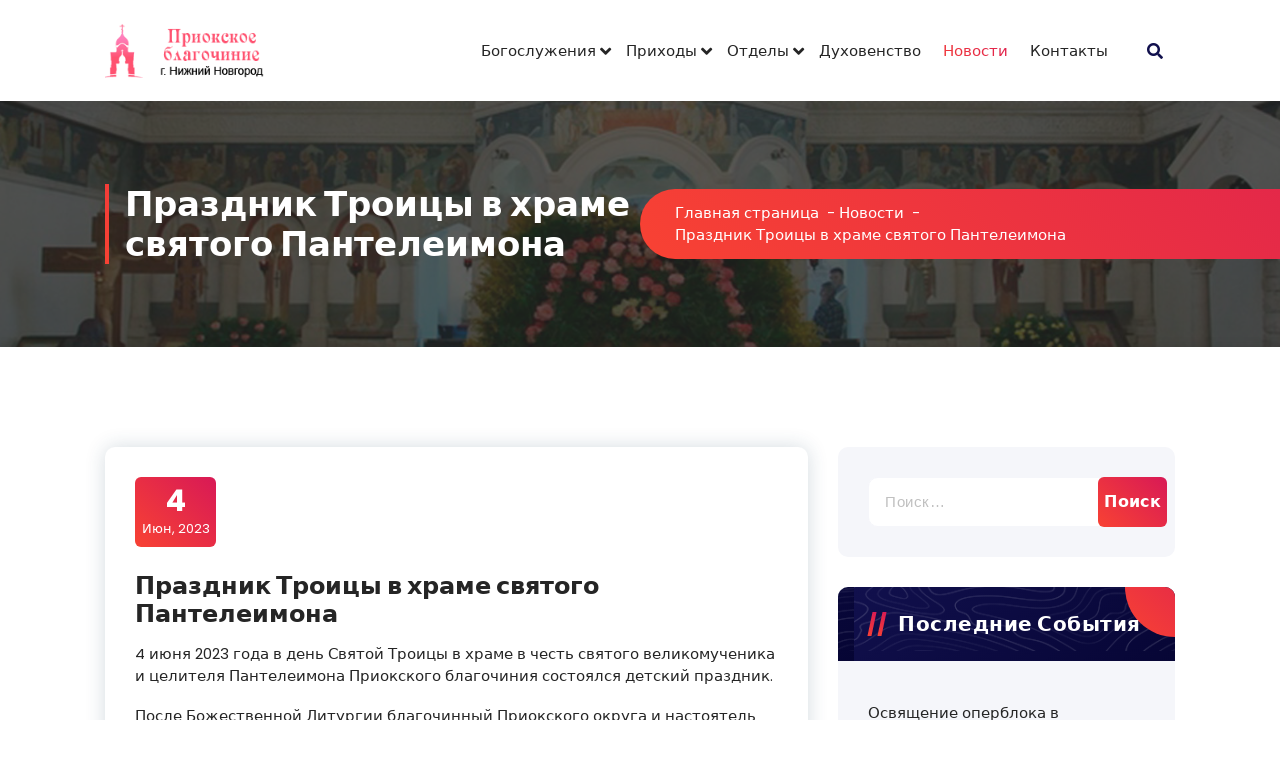

--- FILE ---
content_type: text/html; charset=UTF-8
request_url: https://prioknn.ru/news/prazdnik-troiczy-v-hrame-svyatogo-panteleimona/
body_size: 24901
content:
<!DOCTYPE html>
<html lang="ru-RU">
	<head>
		<meta charset="UTF-8">
		<meta name="viewport" content="width=device-width, initial-scale=1">
		<link rel="profile" href="https://gmpg.org/xfn/11">
					<link rel="pingback" href="">
		
		<title>Праздник Троицы в храме святого Пантелеимона &#8211; Приокское благочиние</title>
<meta name='robots' content='max-image-preview:large' />
<link rel='dns-prefetch' href='//fonts.googleapis.com' />
<link rel="alternate" type="application/rss+xml" title="Приокское благочиние &raquo; Лента" href="https://prioknn.ru/feed/" />
<link rel="alternate" type="application/rss+xml" title="Приокское благочиние &raquo; Лента комментариев" href="https://prioknn.ru/comments/feed/" />
<link rel="alternate" type="application/rss+xml" title="Приокское благочиние &raquo; Лента комментариев к &laquo;Праздник Троицы в храме святого Пантелеимона&raquo;" href="https://prioknn.ru/news/prazdnik-troiczy-v-hrame-svyatogo-panteleimona/feed/" />
<script type="text/javascript">
/* <![CDATA[ */
window._wpemojiSettings = {"baseUrl":"https:\/\/s.w.org\/images\/core\/emoji\/15.0.3\/72x72\/","ext":".png","svgUrl":"https:\/\/s.w.org\/images\/core\/emoji\/15.0.3\/svg\/","svgExt":".svg","source":{"concatemoji":"https:\/\/prioknn.ru\/wp-includes\/js\/wp-emoji-release.min.js?ver=6.6.2"}};
/*! This file is auto-generated */
!function(i,n){var o,s,e;function c(e){try{var t={supportTests:e,timestamp:(new Date).valueOf()};sessionStorage.setItem(o,JSON.stringify(t))}catch(e){}}function p(e,t,n){e.clearRect(0,0,e.canvas.width,e.canvas.height),e.fillText(t,0,0);var t=new Uint32Array(e.getImageData(0,0,e.canvas.width,e.canvas.height).data),r=(e.clearRect(0,0,e.canvas.width,e.canvas.height),e.fillText(n,0,0),new Uint32Array(e.getImageData(0,0,e.canvas.width,e.canvas.height).data));return t.every(function(e,t){return e===r[t]})}function u(e,t,n){switch(t){case"flag":return n(e,"\ud83c\udff3\ufe0f\u200d\u26a7\ufe0f","\ud83c\udff3\ufe0f\u200b\u26a7\ufe0f")?!1:!n(e,"\ud83c\uddfa\ud83c\uddf3","\ud83c\uddfa\u200b\ud83c\uddf3")&&!n(e,"\ud83c\udff4\udb40\udc67\udb40\udc62\udb40\udc65\udb40\udc6e\udb40\udc67\udb40\udc7f","\ud83c\udff4\u200b\udb40\udc67\u200b\udb40\udc62\u200b\udb40\udc65\u200b\udb40\udc6e\u200b\udb40\udc67\u200b\udb40\udc7f");case"emoji":return!n(e,"\ud83d\udc26\u200d\u2b1b","\ud83d\udc26\u200b\u2b1b")}return!1}function f(e,t,n){var r="undefined"!=typeof WorkerGlobalScope&&self instanceof WorkerGlobalScope?new OffscreenCanvas(300,150):i.createElement("canvas"),a=r.getContext("2d",{willReadFrequently:!0}),o=(a.textBaseline="top",a.font="600 32px Arial",{});return e.forEach(function(e){o[e]=t(a,e,n)}),o}function t(e){var t=i.createElement("script");t.src=e,t.defer=!0,i.head.appendChild(t)}"undefined"!=typeof Promise&&(o="wpEmojiSettingsSupports",s=["flag","emoji"],n.supports={everything:!0,everythingExceptFlag:!0},e=new Promise(function(e){i.addEventListener("DOMContentLoaded",e,{once:!0})}),new Promise(function(t){var n=function(){try{var e=JSON.parse(sessionStorage.getItem(o));if("object"==typeof e&&"number"==typeof e.timestamp&&(new Date).valueOf()<e.timestamp+604800&&"object"==typeof e.supportTests)return e.supportTests}catch(e){}return null}();if(!n){if("undefined"!=typeof Worker&&"undefined"!=typeof OffscreenCanvas&&"undefined"!=typeof URL&&URL.createObjectURL&&"undefined"!=typeof Blob)try{var e="postMessage("+f.toString()+"("+[JSON.stringify(s),u.toString(),p.toString()].join(",")+"));",r=new Blob([e],{type:"text/javascript"}),a=new Worker(URL.createObjectURL(r),{name:"wpTestEmojiSupports"});return void(a.onmessage=function(e){c(n=e.data),a.terminate(),t(n)})}catch(e){}c(n=f(s,u,p))}t(n)}).then(function(e){for(var t in e)n.supports[t]=e[t],n.supports.everything=n.supports.everything&&n.supports[t],"flag"!==t&&(n.supports.everythingExceptFlag=n.supports.everythingExceptFlag&&n.supports[t]);n.supports.everythingExceptFlag=n.supports.everythingExceptFlag&&!n.supports.flag,n.DOMReady=!1,n.readyCallback=function(){n.DOMReady=!0}}).then(function(){return e}).then(function(){var e;n.supports.everything||(n.readyCallback(),(e=n.source||{}).concatemoji?t(e.concatemoji):e.wpemoji&&e.twemoji&&(t(e.twemoji),t(e.wpemoji)))}))}((window,document),window._wpemojiSettings);
/* ]]> */
</script>
<style id='wp-emoji-styles-inline-css' type='text/css'>

	img.wp-smiley, img.emoji {
		display: inline !important;
		border: none !important;
		box-shadow: none !important;
		height: 1em !important;
		width: 1em !important;
		margin: 0 0.07em !important;
		vertical-align: -0.1em !important;
		background: none !important;
		padding: 0 !important;
	}
</style>
<link rel='stylesheet' id='wp-block-library-css' href='https://prioknn.ru/wp-includes/css/dist/block-library/style.min.css?ver=6.6.2' type='text/css' media='all' />
<style id='classic-theme-styles-inline-css' type='text/css'>
/*! This file is auto-generated */
.wp-block-button__link{color:#fff;background-color:#32373c;border-radius:9999px;box-shadow:none;text-decoration:none;padding:calc(.667em + 2px) calc(1.333em + 2px);font-size:1.125em}.wp-block-file__button{background:#32373c;color:#fff;text-decoration:none}
</style>
<style id='global-styles-inline-css' type='text/css'>
:root{--wp--preset--aspect-ratio--square: 1;--wp--preset--aspect-ratio--4-3: 4/3;--wp--preset--aspect-ratio--3-4: 3/4;--wp--preset--aspect-ratio--3-2: 3/2;--wp--preset--aspect-ratio--2-3: 2/3;--wp--preset--aspect-ratio--16-9: 16/9;--wp--preset--aspect-ratio--9-16: 9/16;--wp--preset--color--black: #000000;--wp--preset--color--cyan-bluish-gray: #abb8c3;--wp--preset--color--white: #ffffff;--wp--preset--color--pale-pink: #f78da7;--wp--preset--color--vivid-red: #cf2e2e;--wp--preset--color--luminous-vivid-orange: #ff6900;--wp--preset--color--luminous-vivid-amber: #fcb900;--wp--preset--color--light-green-cyan: #7bdcb5;--wp--preset--color--vivid-green-cyan: #00d084;--wp--preset--color--pale-cyan-blue: #8ed1fc;--wp--preset--color--vivid-cyan-blue: #0693e3;--wp--preset--color--vivid-purple: #9b51e0;--wp--preset--gradient--vivid-cyan-blue-to-vivid-purple: linear-gradient(135deg,rgba(6,147,227,1) 0%,rgb(155,81,224) 100%);--wp--preset--gradient--light-green-cyan-to-vivid-green-cyan: linear-gradient(135deg,rgb(122,220,180) 0%,rgb(0,208,130) 100%);--wp--preset--gradient--luminous-vivid-amber-to-luminous-vivid-orange: linear-gradient(135deg,rgba(252,185,0,1) 0%,rgba(255,105,0,1) 100%);--wp--preset--gradient--luminous-vivid-orange-to-vivid-red: linear-gradient(135deg,rgba(255,105,0,1) 0%,rgb(207,46,46) 100%);--wp--preset--gradient--very-light-gray-to-cyan-bluish-gray: linear-gradient(135deg,rgb(238,238,238) 0%,rgb(169,184,195) 100%);--wp--preset--gradient--cool-to-warm-spectrum: linear-gradient(135deg,rgb(74,234,220) 0%,rgb(151,120,209) 20%,rgb(207,42,186) 40%,rgb(238,44,130) 60%,rgb(251,105,98) 80%,rgb(254,248,76) 100%);--wp--preset--gradient--blush-light-purple: linear-gradient(135deg,rgb(255,206,236) 0%,rgb(152,150,240) 100%);--wp--preset--gradient--blush-bordeaux: linear-gradient(135deg,rgb(254,205,165) 0%,rgb(254,45,45) 50%,rgb(107,0,62) 100%);--wp--preset--gradient--luminous-dusk: linear-gradient(135deg,rgb(255,203,112) 0%,rgb(199,81,192) 50%,rgb(65,88,208) 100%);--wp--preset--gradient--pale-ocean: linear-gradient(135deg,rgb(255,245,203) 0%,rgb(182,227,212) 50%,rgb(51,167,181) 100%);--wp--preset--gradient--electric-grass: linear-gradient(135deg,rgb(202,248,128) 0%,rgb(113,206,126) 100%);--wp--preset--gradient--midnight: linear-gradient(135deg,rgb(2,3,129) 0%,rgb(40,116,252) 100%);--wp--preset--font-size--small: 13px;--wp--preset--font-size--medium: 20px;--wp--preset--font-size--large: 36px;--wp--preset--font-size--x-large: 42px;--wp--preset--spacing--20: 0.44rem;--wp--preset--spacing--30: 0.67rem;--wp--preset--spacing--40: 1rem;--wp--preset--spacing--50: 1.5rem;--wp--preset--spacing--60: 2.25rem;--wp--preset--spacing--70: 3.38rem;--wp--preset--spacing--80: 5.06rem;--wp--preset--shadow--natural: 6px 6px 9px rgba(0, 0, 0, 0.2);--wp--preset--shadow--deep: 12px 12px 50px rgba(0, 0, 0, 0.4);--wp--preset--shadow--sharp: 6px 6px 0px rgba(0, 0, 0, 0.2);--wp--preset--shadow--outlined: 6px 6px 0px -3px rgba(255, 255, 255, 1), 6px 6px rgba(0, 0, 0, 1);--wp--preset--shadow--crisp: 6px 6px 0px rgba(0, 0, 0, 1);}:where(.is-layout-flex){gap: 0.5em;}:where(.is-layout-grid){gap: 0.5em;}body .is-layout-flex{display: flex;}.is-layout-flex{flex-wrap: wrap;align-items: center;}.is-layout-flex > :is(*, div){margin: 0;}body .is-layout-grid{display: grid;}.is-layout-grid > :is(*, div){margin: 0;}:where(.wp-block-columns.is-layout-flex){gap: 2em;}:where(.wp-block-columns.is-layout-grid){gap: 2em;}:where(.wp-block-post-template.is-layout-flex){gap: 1.25em;}:where(.wp-block-post-template.is-layout-grid){gap: 1.25em;}.has-black-color{color: var(--wp--preset--color--black) !important;}.has-cyan-bluish-gray-color{color: var(--wp--preset--color--cyan-bluish-gray) !important;}.has-white-color{color: var(--wp--preset--color--white) !important;}.has-pale-pink-color{color: var(--wp--preset--color--pale-pink) !important;}.has-vivid-red-color{color: var(--wp--preset--color--vivid-red) !important;}.has-luminous-vivid-orange-color{color: var(--wp--preset--color--luminous-vivid-orange) !important;}.has-luminous-vivid-amber-color{color: var(--wp--preset--color--luminous-vivid-amber) !important;}.has-light-green-cyan-color{color: var(--wp--preset--color--light-green-cyan) !important;}.has-vivid-green-cyan-color{color: var(--wp--preset--color--vivid-green-cyan) !important;}.has-pale-cyan-blue-color{color: var(--wp--preset--color--pale-cyan-blue) !important;}.has-vivid-cyan-blue-color{color: var(--wp--preset--color--vivid-cyan-blue) !important;}.has-vivid-purple-color{color: var(--wp--preset--color--vivid-purple) !important;}.has-black-background-color{background-color: var(--wp--preset--color--black) !important;}.has-cyan-bluish-gray-background-color{background-color: var(--wp--preset--color--cyan-bluish-gray) !important;}.has-white-background-color{background-color: var(--wp--preset--color--white) !important;}.has-pale-pink-background-color{background-color: var(--wp--preset--color--pale-pink) !important;}.has-vivid-red-background-color{background-color: var(--wp--preset--color--vivid-red) !important;}.has-luminous-vivid-orange-background-color{background-color: var(--wp--preset--color--luminous-vivid-orange) !important;}.has-luminous-vivid-amber-background-color{background-color: var(--wp--preset--color--luminous-vivid-amber) !important;}.has-light-green-cyan-background-color{background-color: var(--wp--preset--color--light-green-cyan) !important;}.has-vivid-green-cyan-background-color{background-color: var(--wp--preset--color--vivid-green-cyan) !important;}.has-pale-cyan-blue-background-color{background-color: var(--wp--preset--color--pale-cyan-blue) !important;}.has-vivid-cyan-blue-background-color{background-color: var(--wp--preset--color--vivid-cyan-blue) !important;}.has-vivid-purple-background-color{background-color: var(--wp--preset--color--vivid-purple) !important;}.has-black-border-color{border-color: var(--wp--preset--color--black) !important;}.has-cyan-bluish-gray-border-color{border-color: var(--wp--preset--color--cyan-bluish-gray) !important;}.has-white-border-color{border-color: var(--wp--preset--color--white) !important;}.has-pale-pink-border-color{border-color: var(--wp--preset--color--pale-pink) !important;}.has-vivid-red-border-color{border-color: var(--wp--preset--color--vivid-red) !important;}.has-luminous-vivid-orange-border-color{border-color: var(--wp--preset--color--luminous-vivid-orange) !important;}.has-luminous-vivid-amber-border-color{border-color: var(--wp--preset--color--luminous-vivid-amber) !important;}.has-light-green-cyan-border-color{border-color: var(--wp--preset--color--light-green-cyan) !important;}.has-vivid-green-cyan-border-color{border-color: var(--wp--preset--color--vivid-green-cyan) !important;}.has-pale-cyan-blue-border-color{border-color: var(--wp--preset--color--pale-cyan-blue) !important;}.has-vivid-cyan-blue-border-color{border-color: var(--wp--preset--color--vivid-cyan-blue) !important;}.has-vivid-purple-border-color{border-color: var(--wp--preset--color--vivid-purple) !important;}.has-vivid-cyan-blue-to-vivid-purple-gradient-background{background: var(--wp--preset--gradient--vivid-cyan-blue-to-vivid-purple) !important;}.has-light-green-cyan-to-vivid-green-cyan-gradient-background{background: var(--wp--preset--gradient--light-green-cyan-to-vivid-green-cyan) !important;}.has-luminous-vivid-amber-to-luminous-vivid-orange-gradient-background{background: var(--wp--preset--gradient--luminous-vivid-amber-to-luminous-vivid-orange) !important;}.has-luminous-vivid-orange-to-vivid-red-gradient-background{background: var(--wp--preset--gradient--luminous-vivid-orange-to-vivid-red) !important;}.has-very-light-gray-to-cyan-bluish-gray-gradient-background{background: var(--wp--preset--gradient--very-light-gray-to-cyan-bluish-gray) !important;}.has-cool-to-warm-spectrum-gradient-background{background: var(--wp--preset--gradient--cool-to-warm-spectrum) !important;}.has-blush-light-purple-gradient-background{background: var(--wp--preset--gradient--blush-light-purple) !important;}.has-blush-bordeaux-gradient-background{background: var(--wp--preset--gradient--blush-bordeaux) !important;}.has-luminous-dusk-gradient-background{background: var(--wp--preset--gradient--luminous-dusk) !important;}.has-pale-ocean-gradient-background{background: var(--wp--preset--gradient--pale-ocean) !important;}.has-electric-grass-gradient-background{background: var(--wp--preset--gradient--electric-grass) !important;}.has-midnight-gradient-background{background: var(--wp--preset--gradient--midnight) !important;}.has-small-font-size{font-size: var(--wp--preset--font-size--small) !important;}.has-medium-font-size{font-size: var(--wp--preset--font-size--medium) !important;}.has-large-font-size{font-size: var(--wp--preset--font-size--large) !important;}.has-x-large-font-size{font-size: var(--wp--preset--font-size--x-large) !important;}
:where(.wp-block-post-template.is-layout-flex){gap: 1.25em;}:where(.wp-block-post-template.is-layout-grid){gap: 1.25em;}
:where(.wp-block-columns.is-layout-flex){gap: 2em;}:where(.wp-block-columns.is-layout-grid){gap: 2em;}
:root :where(.wp-block-pullquote){font-size: 1.5em;line-height: 1.6;}
</style>
<link rel='stylesheet' id='owl-carousel-min-css' href='https://prioknn.ru/wp-content/themes/gradiant/assets/css/owl.carousel.min.css?ver=6.6.2' type='text/css' media='all' />
<link rel='stylesheet' id='font-awesome-css' href='https://prioknn.ru/wp-content/plugins/elementor/assets/lib/font-awesome/css/font-awesome.min.css?ver=4.7.0' type='text/css' media='all' />
<link rel='stylesheet' id='gradiant-editor-style-css' href='https://prioknn.ru/wp-content/themes/gradiant/assets/css/editor-style.css?ver=6.6.2' type='text/css' media='all' />
<link rel='stylesheet' id='gradiant-default-css' href='https://prioknn.ru/wp-content/themes/gradiant/assets/css/color/default.css?ver=6.6.2' type='text/css' media='all' />
<link rel='stylesheet' id='gradiant-theme-css-css' href='https://prioknn.ru/wp-content/themes/gradiant/assets/css/theme.css?ver=6.6.2' type='text/css' media='all' />
<link rel='stylesheet' id='gradiant-meanmenu-css' href='https://prioknn.ru/wp-content/themes/gradiant/assets/css/meanmenu.css?ver=6.6.2' type='text/css' media='all' />
<link rel='stylesheet' id='gradiant-widgets-css' href='https://prioknn.ru/wp-content/themes/gradiant/assets/css/widgets.css?ver=6.6.2' type='text/css' media='all' />
<link rel='stylesheet' id='gradiant-main-css' href='https://prioknn.ru/wp-content/themes/gradiant/assets/css/main.css?ver=6.6.2' type='text/css' media='all' />
<link rel='stylesheet' id='gradiant-media-query-css' href='https://prioknn.ru/wp-content/themes/gradiant/assets/css/responsive.css?ver=6.6.2' type='text/css' media='all' />
<link rel='stylesheet' id='gradiant-woocommerce-css' href='https://prioknn.ru/wp-content/themes/gradiant/assets/css/woo.css?ver=6.6.2' type='text/css' media='all' />
<link rel='stylesheet' id='gradiant-style-css' href='https://prioknn.ru/wp-content/themes/gradiant/style.css?ver=6.6.2' type='text/css' media='all' />
<style id='gradiant-style-inline-css' type='text/css'>
.breadcrumb-content {
					min-height: 246px;
				}
.breadcrumb-area {
					background-image: url(https://www.prioknn.ru/wp-content/uploads/2022/08/breadcrumb.jpg);
					background-attachment: scroll;
				}
.av-container {
						max-width: 1170px;
					}
.footer-section.footer-one{ 
					background: url(https://www.prioknn.ru/wp-content/uploads/2022/08/8TwETXouXJU.jpg) no-repeat scroll center center / cover rgba(0, 0, 0, 0.75);
					background-blend-mode: multiply;
				}
@media (min-width: 992px){.footer-parallax .gradiant-content { 
					 margin-bottom: 500px;
			 }}

.logo img, .mobile-logo img {
					max-width: 180px;
				}
.theme-slider {
			background: rgba(0, 0, 0, 0);
		}
.cta-section {
					background-image: url(https://www.prioknn.ru/wp-content/uploads/2022/08/vechniy_gorod.jpg);
					background-attachment: scroll;
				}
 body{ 
			font-size: 15px;
			line-height: 1.5;
			text-transform: inherit;
			font-style: inherit;
		}
 h1{ 
				font-size: px;
				line-height: ;
				text-transform: inherit;
				font-style: inherit;
			}
 h2{ 
				font-size: px;
				line-height: ;
				text-transform: inherit;
				font-style: inherit;
			}
 h3{ 
				font-size: px;
				line-height: ;
				text-transform: inherit;
				font-style: inherit;
			}
 h4{ 
				font-size: px;
				line-height: ;
				text-transform: inherit;
				font-style: inherit;
			}
 h5{ 
				font-size: px;
				line-height: ;
				text-transform: inherit;
				font-style: inherit;
			}
 h6{ 
				font-size: px;
				line-height: ;
				text-transform: inherit;
				font-style: inherit;
			}

</style>
<link rel='stylesheet' id='gradiant-fonts-css' href='//fonts.googleapis.com/css?family=Poppins%3Aital%2Cwght%400%2C100%3B0%2C200%3B0%2C300%3B0%2C400%3B0%2C500%3B0%2C600%3B0%2C700%3B0%2C800%3B0%2C900%3B1%2C100%3B1%2C200%3B1%2C300%3B1%2C400%3B1%2C500%3B1%2C600%3B1%2C700%3B1%2C800%3B1%2C900&#038;subset=latin%2Clatin-ext' type='text/css' media='all' />
<link rel='stylesheet' id='animate-css' href='https://prioknn.ru/wp-content/plugins/clever-fox//inc/assets/css/animate.css?ver=6.6.2' type='text/css' media='all' />
<script type="text/javascript" src="https://prioknn.ru/wp-content/plugins/wp-yandex-metrika/assets/YmEc.min.js?ver=1.2.0" id="wp-yandex-metrika_YmEc-js"></script>
<script type="text/javascript" id="wp-yandex-metrika_YmEc-js-after">
/* <![CDATA[ */
window.tmpwpym={datalayername:'dataLayer',counters:JSON.parse('[{"number":"90935364","webvisor":"1"}]'),targets:JSON.parse('[]')};
/* ]]> */
</script>
<script type="text/javascript" src="https://prioknn.ru/wp-includes/js/jquery/jquery.min.js?ver=3.7.1" id="jquery-core-js"></script>
<script type="text/javascript" src="https://prioknn.ru/wp-includes/js/jquery/jquery-migrate.min.js?ver=3.4.1" id="jquery-migrate-js"></script>
<script type="text/javascript" src="https://prioknn.ru/wp-content/plugins/wp-yandex-metrika/assets/frontend.min.js?ver=1.2.0" id="wp-yandex-metrika_frontend-js"></script>
<script type="text/javascript" src="https://prioknn.ru/wp-content/themes/gradiant/assets/js/owl.carousel.min.js?ver=1" id="owl-carousel-js"></script>
<link rel="https://api.w.org/" href="https://prioknn.ru/wp-json/" /><link rel="alternate" title="JSON" type="application/json" href="https://prioknn.ru/wp-json/wp/v2/posts/7190" /><link rel="EditURI" type="application/rsd+xml" title="RSD" href="https://prioknn.ru/xmlrpc.php?rsd" />
<meta name="generator" content="WordPress 6.6.2" />
<link rel="canonical" href="https://prioknn.ru/news/prazdnik-troiczy-v-hrame-svyatogo-panteleimona/" />
<link rel='shortlink' href='https://prioknn.ru/?p=7190' />
<link rel="alternate" title="oEmbed (JSON)" type="application/json+oembed" href="https://prioknn.ru/wp-json/oembed/1.0/embed?url=https%3A%2F%2Fprioknn.ru%2Fnews%2Fprazdnik-troiczy-v-hrame-svyatogo-panteleimona%2F" />
<link rel="alternate" title="oEmbed (XML)" type="text/xml+oembed" href="https://prioknn.ru/wp-json/oembed/1.0/embed?url=https%3A%2F%2Fprioknn.ru%2Fnews%2Fprazdnik-troiczy-v-hrame-svyatogo-panteleimona%2F&#038;format=xml" />
<style>
		#category-posts-9-internal ul {padding: 0;}
#category-posts-9-internal .cat-post-item img {max-width: initial; max-height: initial; margin: initial;}
#category-posts-9-internal .cat-post-author {margin-bottom: 0;}
#category-posts-9-internal .cat-post-thumbnail {margin: 5px 10px 5px 0;}
#category-posts-9-internal .cat-post-item:before {content: ""; clear: both;}
#category-posts-9-internal .cat-post-excerpt-more {display: inline-block;}
#category-posts-9-internal .cat-post-item {list-style: none; margin: 3px 0 10px; padding: 3px 0;}
#category-posts-9-internal .cat-post-current .cat-post-title {font-weight: bold; text-transform: uppercase;}
#category-posts-9-internal [class*=cat-post-tax] {font-size: 0.85em;}
#category-posts-9-internal [class*=cat-post-tax] * {display:inline-block;}
#category-posts-9-internal .cat-post-item:after {content: ""; display: table;	clear: both;}
#category-posts-9-internal .cat-post-item .cat-post-title {overflow: hidden;text-overflow: ellipsis;white-space: initial;display: -webkit-box;-webkit-line-clamp: 2;-webkit-box-orient: vertical;padding-bottom: 0 !important;}
#category-posts-9-internal .cpwp-wrap-text p {display: inline;}
#category-posts-9-internal .cat-post-item .cpwp-wrap-text {overflow: hidden;text-overflow: ellipsis;white-space: initial;display: -webkit-box;-webkit-line-clamp: 4;-webkit-box-orient: vertical;padding-bottom: 0 !important;}
#category-posts-9-internal p.cpwp-excerpt-text {min-width: 120px;}
#category-posts-9-internal .cat-post-item:after {content: ""; display: table;	clear: both;}
#category-posts-9-internal .cat-post-thumbnail {display:block; float:left; margin:5px 10px 5px 0;}
#category-posts-9-internal .cat-post-crop {overflow:hidden;display:block;}
#category-posts-9-internal p {margin:5px 0 0 0}
#category-posts-9-internal li > div {margin:5px 0 0 0; clear:both;}
#category-posts-9-internal .dashicons {vertical-align:middle;}
#category-posts-9-internal .cat-post-thumbnail .cat-post-crop img {height: 150px;}
#category-posts-9-internal .cat-post-thumbnail .cat-post-crop img {width: 150px;}
#category-posts-9-internal .cat-post-thumbnail .cat-post-crop img {object-fit: cover; max-width: 100%; display: block;}
#category-posts-9-internal .cat-post-thumbnail .cat-post-crop-not-supported img {width: 100%;}
#category-posts-9-internal .cat-post-thumbnail {max-width:100%;}
#category-posts-9-internal .cat-post-item img {margin: initial;}
#category-posts-10-internal ul {padding: 0;}
#category-posts-10-internal .cat-post-item img {max-width: initial; max-height: initial; margin: initial;}
#category-posts-10-internal .cat-post-author {margin-bottom: 0;}
#category-posts-10-internal .cat-post-thumbnail {margin: 5px 10px 5px 0;}
#category-posts-10-internal .cat-post-item:before {content: ""; clear: both;}
#category-posts-10-internal .cat-post-excerpt-more {display: inline-block;}
#category-posts-10-internal .cat-post-item {list-style: none; margin: 3px 0 10px; padding: 3px 0;}
#category-posts-10-internal .cat-post-current .cat-post-title {font-weight: bold; text-transform: uppercase;}
#category-posts-10-internal [class*=cat-post-tax] {font-size: 0.85em;}
#category-posts-10-internal [class*=cat-post-tax] * {display:inline-block;}
#category-posts-10-internal .cat-post-item:after {content: ""; display: table;	clear: both;}
#category-posts-10-internal .cat-post-item .cat-post-title {overflow: hidden;text-overflow: ellipsis;white-space: initial;display: -webkit-box;-webkit-line-clamp: 2;-webkit-box-orient: vertical;padding-bottom: 0 !important;}
#category-posts-10-internal .cpwp-wrap-text p {display: inline;}
#category-posts-10-internal .cat-post-item .cpwp-wrap-text {overflow: hidden;text-overflow: ellipsis;white-space: initial;display: -webkit-box;-webkit-line-clamp: 4;-webkit-box-orient: vertical;padding-bottom: 0 !important;}
#category-posts-10-internal p.cpwp-excerpt-text {min-width: 120px;}
#category-posts-10-internal .cat-post-item:after {content: ""; display: table;	clear: both;}
#category-posts-10-internal .cat-post-thumbnail {display:block; float:left; margin:5px 10px 5px 0;}
#category-posts-10-internal .cat-post-crop {overflow:hidden;display:block;}
#category-posts-10-internal p {margin:5px 0 0 0}
#category-posts-10-internal li > div {margin:5px 0 0 0; clear:both;}
#category-posts-10-internal .dashicons {vertical-align:middle;}
#category-posts-10-internal .cat-post-thumbnail .cat-post-crop img {height: 150px;}
#category-posts-10-internal .cat-post-thumbnail .cat-post-crop img {width: 150px;}
#category-posts-10-internal .cat-post-thumbnail .cat-post-crop img {object-fit: cover; max-width: 100%; display: block;}
#category-posts-10-internal .cat-post-thumbnail .cat-post-crop-not-supported img {width: 100%;}
#category-posts-10-internal .cat-post-thumbnail {max-width:100%;}
#category-posts-10-internal .cat-post-item img {margin: initial;}
#category-posts-12-internal ul {padding: 0;}
#category-posts-12-internal .cat-post-item img {max-width: initial; max-height: initial; margin: initial;}
#category-posts-12-internal .cat-post-author {margin-bottom: 0;}
#category-posts-12-internal .cat-post-thumbnail {margin: 5px 10px 5px 0;}
#category-posts-12-internal .cat-post-item:before {content: ""; clear: both;}
#category-posts-12-internal .cat-post-excerpt-more {display: inline-block;}
#category-posts-12-internal .cat-post-item {list-style: none; margin: 3px 0 10px; padding: 3px 0;}
#category-posts-12-internal .cat-post-current .cat-post-title {font-weight: bold; text-transform: uppercase;}
#category-posts-12-internal [class*=cat-post-tax] {font-size: 0.85em;}
#category-posts-12-internal [class*=cat-post-tax] * {display:inline-block;}
#category-posts-12-internal .cat-post-item:after {content: ""; display: table;	clear: both;}
#category-posts-12-internal .cat-post-item .cat-post-title {overflow: hidden;text-overflow: ellipsis;white-space: initial;display: -webkit-box;-webkit-line-clamp: 2;-webkit-box-orient: vertical;padding-bottom: 0 !important;}
#category-posts-12-internal .cpwp-wrap-text p {display: inline;}
#category-posts-12-internal .cat-post-item .cpwp-wrap-text {overflow: hidden;text-overflow: ellipsis;white-space: initial;display: -webkit-box;-webkit-line-clamp: 4;-webkit-box-orient: vertical;padding-bottom: 0 !important;}
#category-posts-12-internal p.cpwp-excerpt-text {min-width: 120px;}
#category-posts-12-internal .cat-post-item:after {content: ""; display: table;	clear: both;}
#category-posts-12-internal .cat-post-thumbnail {display:block; float:left; margin:5px 10px 5px 0;}
#category-posts-12-internal .cat-post-crop {overflow:hidden;display:block;}
#category-posts-12-internal p {margin:5px 0 0 0}
#category-posts-12-internal li > div {margin:5px 0 0 0; clear:both;}
#category-posts-12-internal .dashicons {vertical-align:middle;}
#category-posts-12-internal .cat-post-thumbnail .cat-post-crop img {height: 150px;}
#category-posts-12-internal .cat-post-thumbnail .cat-post-crop img {width: 150px;}
#category-posts-12-internal .cat-post-thumbnail .cat-post-crop img {object-fit: cover; max-width: 100%; display: block;}
#category-posts-12-internal .cat-post-thumbnail .cat-post-crop-not-supported img {width: 100%;}
#category-posts-12-internal .cat-post-thumbnail {max-width:100%;}
#category-posts-12-internal .cat-post-item img {margin: initial;}
#category-posts-20-internal ul {padding: 0;}
#category-posts-20-internal .cat-post-item img {max-width: initial; max-height: initial; margin: initial;}
#category-posts-20-internal .cat-post-author {margin-bottom: 0;}
#category-posts-20-internal .cat-post-thumbnail {margin: 5px 10px 5px 0;}
#category-posts-20-internal .cat-post-item:before {content: ""; clear: both;}
#category-posts-20-internal .cat-post-excerpt-more {display: inline-block;}
#category-posts-20-internal .cat-post-item {list-style: none; margin: 3px 0 10px; padding: 3px 0;}
#category-posts-20-internal .cat-post-current .cat-post-title {font-weight: bold; text-transform: uppercase;}
#category-posts-20-internal [class*=cat-post-tax] {font-size: 0.85em;}
#category-posts-20-internal [class*=cat-post-tax] * {display:inline-block;}
#category-posts-20-internal .cat-post-item:after {content: ""; display: table;	clear: both;}
#category-posts-20-internal .cat-post-item .cat-post-title {overflow: hidden;text-overflow: ellipsis;white-space: initial;display: -webkit-box;-webkit-line-clamp: 2;-webkit-box-orient: vertical;padding-bottom: 0 !important;}
#category-posts-20-internal .cpwp-wrap-text p {display: inline;}
#category-posts-20-internal .cat-post-item .cpwp-wrap-text {overflow: hidden;text-overflow: ellipsis;white-space: initial;display: -webkit-box;-webkit-line-clamp: 4;-webkit-box-orient: vertical;padding-bottom: 0 !important;}
#category-posts-20-internal p.cpwp-excerpt-text {min-width: 120px;}
#category-posts-20-internal .cat-post-item:after {content: ""; display: table;	clear: both;}
#category-posts-20-internal .cat-post-thumbnail {display:block; float:left; margin:5px 10px 5px 0;}
#category-posts-20-internal .cat-post-crop {overflow:hidden;display:block;}
#category-posts-20-internal p {margin:5px 0 0 0}
#category-posts-20-internal li > div {margin:5px 0 0 0; clear:both;}
#category-posts-20-internal .dashicons {vertical-align:middle;}
#category-posts-20-internal .cat-post-thumbnail .cat-post-crop img {height: 150px;}
#category-posts-20-internal .cat-post-thumbnail .cat-post-crop img {width: 150px;}
#category-posts-20-internal .cat-post-thumbnail .cat-post-crop img {object-fit: cover; max-width: 100%; display: block;}
#category-posts-20-internal .cat-post-thumbnail .cat-post-crop-not-supported img {width: 100%;}
#category-posts-20-internal .cat-post-thumbnail {max-width:100%;}
#category-posts-20-internal .cat-post-item img {margin: initial;}
#category-posts-16-internal ul {padding: 0;}
#category-posts-16-internal .cat-post-item img {max-width: initial; max-height: initial; margin: initial;}
#category-posts-16-internal .cat-post-author {margin-bottom: 0;}
#category-posts-16-internal .cat-post-thumbnail {margin: 5px 10px 5px 0;}
#category-posts-16-internal .cat-post-item:before {content: ""; clear: both;}
#category-posts-16-internal .cat-post-excerpt-more {display: inline-block;}
#category-posts-16-internal .cat-post-item {list-style: none; margin: 3px 0 10px; padding: 3px 0;}
#category-posts-16-internal .cat-post-current .cat-post-title {font-weight: bold; text-transform: uppercase;}
#category-posts-16-internal [class*=cat-post-tax] {font-size: 0.85em;}
#category-posts-16-internal [class*=cat-post-tax] * {display:inline-block;}
#category-posts-16-internal .cat-post-item:after {content: ""; display: table;	clear: both;}
#category-posts-16-internal .cat-post-item .cat-post-title {overflow: hidden;text-overflow: ellipsis;white-space: initial;display: -webkit-box;-webkit-line-clamp: 2;-webkit-box-orient: vertical;padding-bottom: 0 !important;}
#category-posts-16-internal .cpwp-wrap-text p {display: inline;}
#category-posts-16-internal .cat-post-item .cpwp-wrap-text {overflow: hidden;text-overflow: ellipsis;white-space: initial;display: -webkit-box;-webkit-line-clamp: 4;-webkit-box-orient: vertical;padding-bottom: 0 !important;}
#category-posts-16-internal p.cpwp-excerpt-text {min-width: 120px;}
#category-posts-16-internal .cat-post-item:after {content: ""; display: table;	clear: both;}
#category-posts-16-internal .cat-post-thumbnail {display:block; float:left; margin:5px 10px 5px 0;}
#category-posts-16-internal .cat-post-crop {overflow:hidden;display:block;}
#category-posts-16-internal p {margin:5px 0 0 0}
#category-posts-16-internal li > div {margin:5px 0 0 0; clear:both;}
#category-posts-16-internal .dashicons {vertical-align:middle;}
#category-posts-16-internal .cat-post-thumbnail .cat-post-crop img {height: 150px;}
#category-posts-16-internal .cat-post-thumbnail .cat-post-crop img {width: 150px;}
#category-posts-16-internal .cat-post-thumbnail .cat-post-crop img {object-fit: cover; max-width: 100%; display: block;}
#category-posts-16-internal .cat-post-thumbnail .cat-post-crop-not-supported img {width: 100%;}
#category-posts-16-internal .cat-post-thumbnail {max-width:100%;}
#category-posts-16-internal .cat-post-item img {margin: initial;}
#category-posts-18-internal ul {padding: 0;}
#category-posts-18-internal .cat-post-item img {max-width: initial; max-height: initial; margin: initial;}
#category-posts-18-internal .cat-post-author {margin-bottom: 0;}
#category-posts-18-internal .cat-post-thumbnail {margin: 5px 10px 5px 0;}
#category-posts-18-internal .cat-post-item:before {content: ""; clear: both;}
#category-posts-18-internal .cat-post-excerpt-more {display: inline-block;}
#category-posts-18-internal .cat-post-item {list-style: none; margin: 3px 0 10px; padding: 3px 0;}
#category-posts-18-internal .cat-post-current .cat-post-title {font-weight: bold; text-transform: uppercase;}
#category-posts-18-internal [class*=cat-post-tax] {font-size: 0.85em;}
#category-posts-18-internal [class*=cat-post-tax] * {display:inline-block;}
#category-posts-18-internal .cat-post-item:after {content: ""; display: table;	clear: both;}
#category-posts-18-internal .cat-post-item .cat-post-title {overflow: hidden;text-overflow: ellipsis;white-space: initial;display: -webkit-box;-webkit-line-clamp: 2;-webkit-box-orient: vertical;padding-bottom: 0 !important;}
#category-posts-18-internal .cpwp-wrap-text p {display: inline;}
#category-posts-18-internal .cat-post-item .cpwp-wrap-text {overflow: hidden;text-overflow: ellipsis;white-space: initial;display: -webkit-box;-webkit-line-clamp: 4;-webkit-box-orient: vertical;padding-bottom: 0 !important;}
#category-posts-18-internal p.cpwp-excerpt-text {min-width: 120px;}
#category-posts-18-internal .cat-post-item:after {content: ""; display: table;	clear: both;}
#category-posts-18-internal .cat-post-thumbnail {display:block; float:left; margin:5px 10px 5px 0;}
#category-posts-18-internal .cat-post-crop {overflow:hidden;display:block;}
#category-posts-18-internal p {margin:5px 0 0 0}
#category-posts-18-internal li > div {margin:5px 0 0 0; clear:both;}
#category-posts-18-internal .dashicons {vertical-align:middle;}
#category-posts-18-internal .cat-post-thumbnail .cat-post-crop img {height: 150px;}
#category-posts-18-internal .cat-post-thumbnail .cat-post-crop img {width: 150px;}
#category-posts-18-internal .cat-post-thumbnail .cat-post-crop img {object-fit: cover; max-width: 100%; display: block;}
#category-posts-18-internal .cat-post-thumbnail .cat-post-crop-not-supported img {width: 100%;}
#category-posts-18-internal .cat-post-thumbnail {max-width:100%;}
#category-posts-18-internal .cat-post-item img {margin: initial;}
#category-posts-17-internal ul {padding: 0;}
#category-posts-17-internal .cat-post-item img {max-width: initial; max-height: initial; margin: initial;}
#category-posts-17-internal .cat-post-author {margin-bottom: 0;}
#category-posts-17-internal .cat-post-thumbnail {margin: 5px 10px 5px 0;}
#category-posts-17-internal .cat-post-item:before {content: ""; clear: both;}
#category-posts-17-internal .cat-post-excerpt-more {display: inline-block;}
#category-posts-17-internal .cat-post-item {list-style: none; margin: 3px 0 10px; padding: 3px 0;}
#category-posts-17-internal .cat-post-current .cat-post-title {font-weight: bold; text-transform: uppercase;}
#category-posts-17-internal [class*=cat-post-tax] {font-size: 0.85em;}
#category-posts-17-internal [class*=cat-post-tax] * {display:inline-block;}
#category-posts-17-internal .cat-post-item:after {content: ""; display: table;	clear: both;}
#category-posts-17-internal .cat-post-item .cat-post-title {overflow: hidden;text-overflow: ellipsis;white-space: initial;display: -webkit-box;-webkit-line-clamp: 2;-webkit-box-orient: vertical;padding-bottom: 0 !important;}
#category-posts-17-internal .cpwp-wrap-text p {display: inline;}
#category-posts-17-internal .cat-post-item .cpwp-wrap-text {overflow: hidden;text-overflow: ellipsis;white-space: initial;display: -webkit-box;-webkit-line-clamp: 4;-webkit-box-orient: vertical;padding-bottom: 0 !important;}
#category-posts-17-internal p.cpwp-excerpt-text {min-width: 120px;}
#category-posts-17-internal .cat-post-item:after {content: ""; display: table;	clear: both;}
#category-posts-17-internal .cat-post-thumbnail {display:block; float:left; margin:5px 10px 5px 0;}
#category-posts-17-internal .cat-post-crop {overflow:hidden;display:block;}
#category-posts-17-internal p {margin:5px 0 0 0}
#category-posts-17-internal li > div {margin:5px 0 0 0; clear:both;}
#category-posts-17-internal .dashicons {vertical-align:middle;}
#category-posts-17-internal .cat-post-thumbnail .cat-post-crop img {height: 150px;}
#category-posts-17-internal .cat-post-thumbnail .cat-post-crop img {width: 150px;}
#category-posts-17-internal .cat-post-thumbnail .cat-post-crop img {object-fit: cover; max-width: 100%; display: block;}
#category-posts-17-internal .cat-post-thumbnail .cat-post-crop-not-supported img {width: 100%;}
#category-posts-17-internal .cat-post-thumbnail {max-width:100%;}
#category-posts-17-internal .cat-post-item img {margin: initial;}
#category-posts-21-internal ul {padding: 0;}
#category-posts-21-internal .cat-post-item img {max-width: initial; max-height: initial; margin: initial;}
#category-posts-21-internal .cat-post-author {margin-bottom: 0;}
#category-posts-21-internal .cat-post-thumbnail {margin: 5px 10px 5px 0;}
#category-posts-21-internal .cat-post-item:before {content: ""; clear: both;}
#category-posts-21-internal .cat-post-excerpt-more {display: inline-block;}
#category-posts-21-internal .cat-post-item {list-style: none; margin: 3px 0 10px; padding: 3px 0;}
#category-posts-21-internal .cat-post-current .cat-post-title {font-weight: bold; text-transform: uppercase;}
#category-posts-21-internal [class*=cat-post-tax] {font-size: 0.85em;}
#category-posts-21-internal [class*=cat-post-tax] * {display:inline-block;}
#category-posts-21-internal .cat-post-item:after {content: ""; display: table;	clear: both;}
#category-posts-21-internal .cat-post-item .cat-post-title {overflow: hidden;text-overflow: ellipsis;white-space: initial;display: -webkit-box;-webkit-line-clamp: 2;-webkit-box-orient: vertical;padding-bottom: 0 !important;}
#category-posts-21-internal .cat-post-item:after {content: ""; display: table;	clear: both;}
#category-posts-21-internal .cat-post-thumbnail {display:block; float:left; margin:5px 10px 5px 0;}
#category-posts-21-internal .cat-post-crop {overflow:hidden;display:block;}
#category-posts-21-internal p {margin:5px 0 0 0}
#category-posts-21-internal li > div {margin:5px 0 0 0; clear:both;}
#category-posts-21-internal .dashicons {vertical-align:middle;}
#category-posts-21-internal .cat-post-thumbnail .cat-post-crop img {height: 150px;}
#category-posts-21-internal .cat-post-thumbnail .cat-post-crop img {width: 150px;}
#category-posts-21-internal .cat-post-thumbnail .cat-post-crop img {object-fit: cover; max-width: 100%; display: block;}
#category-posts-21-internal .cat-post-thumbnail .cat-post-crop-not-supported img {width: 100%;}
#category-posts-21-internal .cat-post-thumbnail {max-width:100%;}
#category-posts-21-internal .cat-post-item img {margin: initial;}
</style>
		
                <script>
                    document.documentElement.classList.add("leyka-js");
                </script>
                <style>
                    :root {
                        --color-main: 		#1db318;
                        --color-main-dark: 	#1aa316;
                        --color-main-light: #acebaa;
                    }
                </style>

                <meta name="verification" content="f612c7d25f5690ad41496fcfdbf8d1" />	<style type="text/css">
			body .header h4.site-title,
		body .header p.site-description {
			color: #252525;
		}
		</style>
	        <!-- Yandex.Metrica counter -->
        <script type="text/javascript">
            (function (m, e, t, r, i, k, a) {
                m[i] = m[i] || function () {
                    (m[i].a = m[i].a || []).push(arguments)
                };
                m[i].l = 1 * new Date();
                k = e.createElement(t), a = e.getElementsByTagName(t)[0], k.async = 1, k.src = r, a.parentNode.insertBefore(k, a)
            })

            (window, document, "script", "https://mc.yandex.ru/metrika/tag.js", "ym");

            ym("90935364", "init", {
                clickmap: true,
                trackLinks: true,
                accurateTrackBounce: true,
                webvisor: true,
                ecommerce: "dataLayer",
                params: {
                    __ym: {
                        "ymCmsPlugin": {
                            "cms": "wordpress",
                            "cmsVersion":"6.6",
                            "pluginVersion": "1.2.0",
                            "ymCmsRip": "1296129051"
                        }
                    }
                }
            });
        </script>
        <!-- /Yandex.Metrica counter -->
        <link rel="icon" href="https://prioknn.ru/wp-content/uploads/2022/08/cropped-favicon-32x32.png" sizes="32x32" />
<link rel="icon" href="https://prioknn.ru/wp-content/uploads/2022/08/cropped-favicon-192x192.png" sizes="192x192" />
<link rel="apple-touch-icon" href="https://prioknn.ru/wp-content/uploads/2022/08/cropped-favicon-180x180.png" />
<meta name="msapplication-TileImage" content="https://prioknn.ru/wp-content/uploads/2022/08/cropped-favicon-270x270.png" />
	</head>

<body class="post-template-default single single-post postid-7190 single-format-standard wp-custom-logo group-blog footer-parallax elementor-default elementor-kit-3403">

	<div id="page" class="site">
		<a class="skip-link screen-reader-text" href="#content">Перейти к содержимому</a>
	
	
<!--===// Start: Header
=================================-->
    <header id="header-section" class="header header-one">
        <!--===// Start: Header Above
        =================================-->
		        <!--===// End: Header Top
        =================================-->
        <div class="navigator-wrapper">
            <!--===// Start: Mobile Toggle
            =================================-->
            <div class="theme-mobile-nav sticky-nav "> 
                <div class="av-container">
                    <div class="av-columns-area">
                        <div class="av-column-12">
                            <div class="theme-mobile-menu">
                                <div class="mobile-logo">
                                    <div class="logo">
										 <a href="https://prioknn.ru/" class="custom-logo-link" rel="home"><img width="223" height="67" src="https://prioknn.ru/wp-content/uploads/2022/08/cropped-cropped-logobl.png" class="custom-logo" alt="Приокское благочиние" decoding="async" /></a>		                                    </div>
                                </div>
                                <div class="menu-toggle-wrap">
                                    <div class="mobile-menu-right"><ul class="header-wrap-right"></ul></div>
                                    <div class="hamburger hamburger-menu">
                                        <button type="button" class="toggle-lines menu-toggle">
                                            <div class="top-bun"></div>
                                            <div class="meat"></div>
                                            <div class="bottom-bun"></div>
                                        </button>
                                    </div>
																			<div class="headtop-mobi">
											<button type="button" class="header-above-toggle"><span></span></button>
										</div>
									                                </div>
                                <div id="mobile-m" class="mobile-menu">
                                    <button type="button" class="header-close-menu close-style"></button>
                                </div>
                                <div id="mob-h-top" class="mobi-head-top"></div>
                            </div>
                        </div>
                    </div>
                </div>        
            </div>
            <!--===// End: Mobile Toggle
            =================================-->        

            <!--===// Start: Navigation
            =================================-->
            <div class="nav-area d-none d-av-block">
                <div class="navbar-area sticky-nav ">
                    <div class="av-container">
                        <div class="av-columns-area">
                            <div class="av-column-2 my-auto">
                                <div class="logo">
                                    <a href="https://prioknn.ru/" class="custom-logo-link" rel="home"><img width="223" height="67" src="https://prioknn.ru/wp-content/uploads/2022/08/cropped-cropped-logobl.png" class="custom-logo" alt="Приокское благочиние" decoding="async" /></a>		                                </div>
                            </div>
                            <div class="av-column-10 my-auto">
                                <div class="theme-menu">
                                    <nav class="menubar">
                                        <ul id="menu-mainmenu" class="menu-wrap"><li itemscope="itemscope" itemtype="https://www.schema.org/SiteNavigationElement" id="menu-item-4051" class="menu-item menu-item-type-post_type menu-item-object-page menu-item-has-children dropdown menu-item-4051 nav-item"><a title="Богослужения" href="https://prioknn.ru/church_service/" class="nav-link">Богослужения</a>
<span class='mobile-toggler d-av-none'><button type='button' class='fa fa-chevron-right' aria-label='Mobile Toggler'></button></span><ul class="dropdown-menu"  role="menu">
	<li itemscope="itemscope" itemtype="https://www.schema.org/SiteNavigationElement" id="menu-item-4052" class="menu-item menu-item-type-post_type menu-item-object-page menu-item-4052 nav-item"><a title="Расписание" href="https://prioknn.ru/church_service/" class="dropdown-item">Расписание</a></li>
	<li itemscope="itemscope" itemtype="https://www.schema.org/SiteNavigationElement" id="menu-item-4054" class="menu-item menu-item-type-post_type menu-item-object-page menu-item-4054 nav-item"><a title="Подать записку" href="https://prioknn.ru/zap/" class="dropdown-item">Подать записку</a></li>
	<li itemscope="itemscope" itemtype="https://www.schema.org/SiteNavigationElement" id="menu-item-4056" class="menu-item menu-item-type-post_type menu-item-object-page menu-item-4056 nav-item"><a title="Таинство Крещения" href="https://prioknn.ru/tainstvo-kreshheniya/" class="dropdown-item">Таинство Крещения</a></li>
	<li itemscope="itemscope" itemtype="https://www.schema.org/SiteNavigationElement" id="menu-item-4055" class="menu-item menu-item-type-post_type menu-item-object-page menu-item-4055 nav-item"><a title="Таинство Венчания" href="https://prioknn.ru/tainstvo-venchaniya/" class="dropdown-item">Таинство Венчания</a></li>
	<li itemscope="itemscope" itemtype="https://www.schema.org/SiteNavigationElement" id="menu-item-4053" class="menu-item menu-item-type-post_type menu-item-object-page menu-item-4053 nav-item"><a title="Погребениие" href="https://prioknn.ru/pogrebenie/" class="dropdown-item">Погребениие</a></li>
</ul>
</li>
<li itemscope="itemscope" itemtype="https://www.schema.org/SiteNavigationElement" id="menu-item-3617" class="menu-item menu-item-type-post_type menu-item-object-page menu-item-has-children dropdown menu-item-3617 nav-item"><a title="Приходы" href="https://prioknn.ru/organization/" class="nav-link">Приходы</a>
<span class='mobile-toggler d-av-none'><button type='button' class='fa fa-chevron-right' aria-label='Mobile Toggler'></button></span><ul class="dropdown-menu" aria-labelledby="mobile-toggler d-av-none&#039;&gt;&lt;button type=&#039;button&#039; class=&#039;fa fa-chevron-right&#039; aria-label=&#039;Mobile Toggler&#039;&gt;&lt;/button&gt;&lt;/span&gt;&lt;ul class=" role="menu">
	<li itemscope="itemscope" itemtype="https://www.schema.org/SiteNavigationElement" id="menu-item-2318" class="menu-item menu-item-type-post_type menu-item-object-page menu-item-2318 nav-item"><a title="вмч. и  целителя Пантелеимона" href="https://prioknn.ru/hram_panteliimona/" class="dropdown-item">вмч. и  целителя Пантелеимона</a></li>
	<li itemscope="itemscope" itemtype="https://www.schema.org/SiteNavigationElement" id="menu-item-2317" class="menu-item menu-item-type-post_type menu-item-object-page menu-item-2317 nav-item"><a title="вмч. Георгия Победоносца" href="https://prioknn.ru/hram_georgiy/" class="dropdown-item">вмч. Георгия Победоносца</a></li>
	<li itemscope="itemscope" itemtype="https://www.schema.org/SiteNavigationElement" id="menu-item-2322" class="menu-item menu-item-type-post_type menu-item-object-page menu-item-2322 nav-item"><a title="вмч. Георгия Победоносца (МВД)" href="https://prioknn.ru/hram_georgiy_mvd/" class="dropdown-item">вмч. Георгия Победоносца (МВД)</a></li>
	<li itemscope="itemscope" itemtype="https://www.schema.org/SiteNavigationElement" id="menu-item-2337" class="menu-item menu-item-type-post_type menu-item-object-page menu-item-2337 nav-item"><a title="блаж. Матроны Московской" href="https://prioknn.ru/hram_matrony_moskovskoy/" class="dropdown-item">блаж. Матроны Московской</a></li>
	<li itemscope="itemscope" itemtype="https://www.schema.org/SiteNavigationElement" id="menu-item-2338" class="menu-item menu-item-type-post_type menu-item-object-page menu-item-2338 nav-item"><a title="иконы Божией Матери «Взыскание погибших»" href="https://prioknn.ru/hram_vzyskanie_pogibshih/" class="dropdown-item">иконы Божией Матери «Взыскание погибших»</a></li>
	<li itemscope="itemscope" itemtype="https://www.schema.org/SiteNavigationElement" id="menu-item-2335" class="menu-item menu-item-type-post_type menu-item-object-page menu-item-2335 nav-item"><a title="свят. Спиридона Тримифунтского п. Новинки" href="https://prioknn.ru/hram_spiridona_trimifunskogo/" class="dropdown-item">свят. Спиридона Тримифунтского п. Новинки</a></li>
	<li itemscope="itemscope" itemtype="https://www.schema.org/SiteNavigationElement" id="menu-item-2336" class="menu-item menu-item-type-post_type menu-item-object-page menu-item-2336 nav-item"><a title="равн. кн. Владимира д. Сартаково" href="https://prioknn.ru/hram_vladimira/" class="dropdown-item">равн. кн. Владимира д. Сартаково</a></li>
	<li itemscope="itemscope" itemtype="https://www.schema.org/SiteNavigationElement" id="menu-item-2344" class="menu-item menu-item-type-post_type menu-item-object-page menu-item-2344 nav-item"><a title="равн. кн. Владимира (Анкудиновское шоссе)" href="https://prioknn.ru/hram_vladimira_ankudinovskoe/" class="dropdown-item">равн. кн. Владимира (Анкудиновское шоссе)</a></li>
	<li itemscope="itemscope" itemtype="https://www.schema.org/SiteNavigationElement" id="menu-item-2339" class="menu-item menu-item-type-post_type menu-item-object-page menu-item-2339 nav-item"><a title="Казанской иконы Божией Матери" href="https://prioknn.ru/hram_kazanskoy_ikony/" class="dropdown-item">Казанской иконы Божией Матери</a></li>
</ul>
</li>
<li itemscope="itemscope" itemtype="https://www.schema.org/SiteNavigationElement" id="menu-item-3694" class="menu-item menu-item-type-post_type menu-item-object-page menu-item-has-children dropdown menu-item-3694 nav-item"><a title="Отделы" href="https://prioknn.ru/departments/" class="nav-link">Отделы</a>
<span class='mobile-toggler d-av-none'><button type='button' class='fa fa-chevron-right' aria-label='Mobile Toggler'></button></span><ul class="dropdown-menu" aria-labelledby="mobile-toggler d-av-none&#039;&gt;&lt;button type=&#039;button&#039; class=&#039;fa fa-chevron-right&#039; aria-label=&#039;Mobile Toggler&#039;&gt;&lt;/button&gt;&lt;/span&gt;&lt;ul class=" role="menu">
	<li itemscope="itemscope" itemtype="https://www.schema.org/SiteNavigationElement" id="menu-item-3688" class="menu-item menu-item-type-post_type menu-item-object-page menu-item-3688 nav-item"><a title="Социальное служение" href="https://prioknn.ru/social_otd/" class="dropdown-item">Социальное служение</a></li>
	<li itemscope="itemscope" itemtype="https://www.schema.org/SiteNavigationElement" id="menu-item-3685" class="menu-item menu-item-type-post_type menu-item-object-page menu-item-3685 nav-item"><a title="Отдел по делам молодежи" href="https://prioknn.ru/youth_otd/" class="dropdown-item">Отдел по делам молодежи</a></li>
	<li itemscope="itemscope" itemtype="https://www.schema.org/SiteNavigationElement" id="menu-item-3682" class="menu-item menu-item-type-post_type menu-item-object-page menu-item-3682 nav-item"><a title="Отдел по физической культуре и спорту" href="https://prioknn.ru/sport_otd/" class="dropdown-item">Отдел по физической культуре и спорту</a></li>
	<li itemscope="itemscope" itemtype="https://www.schema.org/SiteNavigationElement" id="menu-item-3687" class="menu-item menu-item-type-post_type menu-item-object-page menu-item-3687 nav-item"><a title="Отдел образования и катехизации" href="https://prioknn.ru/education_otd/" class="dropdown-item">Отдел образования и катехизации</a></li>
	<li itemscope="itemscope" itemtype="https://www.schema.org/SiteNavigationElement" id="menu-item-3684" class="menu-item menu-item-type-post_type menu-item-object-page menu-item-3684 nav-item"><a title="Отдел по миссионерству" href="https://prioknn.ru/mission_otd/" class="dropdown-item">Отдел по миссионерству</a></li>
	<li itemscope="itemscope" itemtype="https://www.schema.org/SiteNavigationElement" id="menu-item-3683" class="menu-item menu-item-type-post_type menu-item-object-page menu-item-3683 nav-item"><a title="Сотрудничество с Вооруженными силами" href="https://prioknn.ru/army_otd/" class="dropdown-item">Сотрудничество с Вооруженными силами</a></li>
	<li itemscope="itemscope" itemtype="https://www.schema.org/SiteNavigationElement" id="menu-item-3686" class="menu-item menu-item-type-post_type menu-item-object-page menu-item-3686 nav-item"><a title="Отдел культуры" href="https://prioknn.ru/culutre_otd/" class="dropdown-item">Отдел культуры</a></li>
</ul>
</li>
<li itemscope="itemscope" itemtype="https://www.schema.org/SiteNavigationElement" id="menu-item-3400" class="menu-item menu-item-type-post_type menu-item-object-page menu-item-3400 nav-item"><a title="Духовенство" href="https://prioknn.ru/duh/" class="nav-link">Духовенство</a></li>
<li itemscope="itemscope" itemtype="https://www.schema.org/SiteNavigationElement" id="menu-item-5099" class="menu-item menu-item-type-taxonomy menu-item-object-category current-post-ancestor current-menu-parent current-post-parent active menu-item-5099 nav-item"><a title="Новости" href="https://prioknn.ru/category/news/" class="nav-link">Новости</a></li>
<li itemscope="itemscope" itemtype="https://www.schema.org/SiteNavigationElement" id="menu-item-2371" class="menu-item menu-item-type-post_type menu-item-object-page menu-item-2371 nav-item"><a title="Контакты" href="https://prioknn.ru/cont/" class="nav-link">Контакты</a></li>
</ul>                            
                                    </nav>
                                    <div class="menu-right">
                                        <ul class="header-wrap-right">
											<li class="search-button">
	<button id="view-search-btn" class="header-search-toggle"><i class="fa fa-search"></i></button>
	<div class="view-search-btn header-search-popup">
		<div class="search-overlay-layer"></div>
		<div class="header-search-pop">
			<form method="get" class="search-form" action="https://prioknn.ru/" aria-label="Поиск по сайту">
				<span class="screen-reader-text">Найти:</span>
				<input type="search" class="search-field header-search-field" placeholder="Введите для поиска" name="s" id="popfocus" value="" autofocus>
				<button type="submit" class="search-submit"><i class="fa fa-search"></i></button>
			</form>
			<button type="button" class="close-style header-search-close"></button>
		</div>
	</div>
</li>
                                        </ul>
                                    </div>
                                </div>
                            </div>
                        </div>
                    </div>
                </div>
            </div>
            <!--===// End:  Navigation
            =================================-->
        </div>
    </header>
    <!-- End: Header
    =================================-->
	

<section id="breadcrumb-section" class="breadcrumb-area breadcrumb-left действующий эффект хлебных крошек">
	<div class="av-container">
		<div class="av-columns-area">
			<div class="av-column-12">
				<div class="breadcrumb-content">
					<div class="breadcrumb-heading wow fadeInLeft">
						<h2>
							Праздник Троицы в храме святого Пантелеимона						</h2>	
					</div>
					<ol class="breadcrumb-list wow fadeInRight">
						<li><a href="https://prioknn.ru">Главная страница</a> &nbsp-&nbsp<a href="https://prioknn.ru/category/news/">Новости</a> &nbsp-&nbsp<li class="active">Праздник Троицы в храме святого Пантелеимона</li></li>					</ol>
				</div>
			</div>
		</div>
	</div>
</section>
			
	<div id="content" class="gradiant-content">
	<section id="post-section" class="post-section av-py-default">
	<div class="av-container">
		<div class="av-columns-area">
			 <div id="av-primary-content" class="av-column-8">
			
															<article id="post-7190" class="post-items mb-6 post-7190 post type-post status-publish format-standard has-post-thumbnail hentry category-news">
			<figure class="post-image post-image-absolute">
			<div class="featured-image">
				<a href="https://prioknn.ru/news/prazdnik-troiczy-v-hrame-svyatogo-panteleimona/" class="post-hover">
					<img width="2560" height="1920" src="https://prioknn.ru/wp-content/uploads/2023/06/180-scaled.jpg" class="attachment-post-thumbnail size-post-thumbnail wp-post-image" alt="" decoding="async" fetchpriority="high" srcset="https://prioknn.ru/wp-content/uploads/2023/06/180-scaled.jpg 2560w, https://prioknn.ru/wp-content/uploads/2023/06/180-300x225.jpg 300w, https://prioknn.ru/wp-content/uploads/2023/06/180-1024x768.jpg 1024w, https://prioknn.ru/wp-content/uploads/2023/06/180-768x576.jpg 768w, https://prioknn.ru/wp-content/uploads/2023/06/180-1536x1152.jpg 1536w, https://prioknn.ru/wp-content/uploads/2023/06/180-2048x1536.jpg 2048w" sizes="(max-width: 2560px) 100vw, 2560px" />				</a>
			</div>
		</figure>
		<div class="post-content">
		<span class="post-date"> <a href="https://prioknn.ru/2023/06/"><span>4</span>Июн, 2023</a> </span>
		<h5 class="post-title">Праздник Троицы в храме святого Пантелеимона</h5> 
		<div class="post-footer">
			
<p>4 июня 2023 года в день Святой Троицы в храме в честь святого великомученика и целителя Пантелеимона Приокского благочиния состоялся детский праздник.</p>



<span id="more-7190"></span>



<p>После Божественной Литургии благочинный Приокского округа и настоятель храма <strong>иерей Владимир Панин</strong> пригласил всех прихожан на праздничное чаепитие со сладостями.</p>



<p>После угощений отец Владимир объявил конкурс детского рисунка на тему: «Россия – Родина моя». Каждый участник конкурса, получив разноцветные мелки, принялся за работу. Постепенно на асфальте вокруг большого храма святого Пантелеимона стали вырисовываться черты маленьких храмов. Также ребята изображали свои семьи, пейзажи с деревьями, Кремль, Вечный огонь и многое другое, что они ассоциировали с понятием Родина.</p>



<p>По окончании конкурса отец Владимир в сопровождении жюри из представителей Молодёжной Палаты при городской Думе города Нижнего Новгорода шестого созыва осмотрел каждый рисунок и обсудил сюжеты с маленькими художниками.</p>



<p>Затем все участники получили подарки с настольными играми, пазлами, наборами для творчества, конструкторами, предоставленные Центральным научно-исследовательским институтом «Буревестник».</p>



<p>«Мы очень рады, что наши маленькие прихожане с таким удовольствием участвуют в праздниках с рисованием мелками, – отметил благочинный. – Среди прочих подарков мы сегодня дарили детскую православную литературу. Очень важно, чтобы наравне с техническим и гуманитарным векторами развития ребята вместе с родителями читали книги, формирующие духовный каркас и укрепляющие нравственные ориентиры в юной душе».</p>



<p>В празднике приняли участие дети из многодетных и малоимущих семей Приокского района.</p>


<style>#jtg-7171 .modula-item .jtg-social a, .lightbox-socials.jtg-social a{ color: #ffffff }#jtg-7171 .modula-item .jtg-social svg, .lightbox-socials.jtg-social svg { height: 16px; width: 16px }#jtg-7171 .modula-item .jtg-social a:not(:last-child), .lightbox-socials.jtg-social a:not(:last-child) { margin-right: 10px }#jtg-7171 .modula-item .figc {color:#ffffff;}#jtg-7171 .modula-item .modula-item-content { transform: scale(1) }#jtg-7171 { width:100%;}#jtg-7171 .modula-items{height:800px;}@media screen and (max-width: 992px) {#jtg-7171 .modula-items{height:800px;}}@media screen and (max-width: 768px) {#jtg-7171 .modula-items{height:800px;}}#jtg-7171 .modula-items .figc p.description { font-size:14px; }#jtg-7171 .modula-items .figc p.description { color:#ffffff;}#jtg-7171.modula-gallery .modula-item > a, #jtg-7171.modula-gallery .modula-item, #jtg-7171.modula-gallery .modula-item-content > a:not(.modula-no-follow) { cursor:zoom-in; } #jtg-7171.modula-gallery .modula-item-content .modula-no-follow { cursor: default; } @media screen and (max-width:480px){#jtg-7171 .modula-item .figc .jtg-title {  font-size: 12px; }#jtg-7171 .modula-items .figc p.description { color:#ffffff;font-size:10px; }}</style>
<!-- Gallery Container -->
<div  id="jtg-7171" class="modula modula-gallery modula-creative-gallery" data-config="{&quot;height&quot;:800,&quot;tabletHeight&quot;:800,&quot;mobileHeight&quot;:800,&quot;desktopHeight&quot;:800,&quot;enableTwitter&quot;:false,&quot;enableWhatsapp&quot;:false,&quot;enableFacebook&quot;:false,&quot;enablePinterest&quot;:false,&quot;enableLinkedin&quot;:false,&quot;enableEmail&quot;:false,&quot;randomFactor&quot;:0.5,&quot;type&quot;:&quot;creative-gallery&quot;,&quot;columns&quot;:12,&quot;gutter&quot;:10,&quot;mobileGutter&quot;:10,&quot;tabletGutter&quot;:10,&quot;desktopGutter&quot;:10,&quot;enableResponsive&quot;:&quot;0&quot;,&quot;tabletColumns&quot;:&quot;2&quot;,&quot;mobileColumns&quot;:&quot;1&quot;,&quot;lazyLoad&quot;:&quot;1&quot;,&quot;lightboxOpts&quot;:{&quot;loop&quot;:false,&quot;arrows&quot;:true,&quot;toolbar&quot;:true,&quot;keyboard&quot;:true,&quot;wheel&quot;:false,&quot;buttons&quot;:[&quot;close&quot;],&quot;hash&quot;:false,&quot;lang&quot;:&quot;en&quot;,&quot;touch&quot;:false,&quot;protect&quot;:false,&quot;i18n&quot;:{&quot;en&quot;:{&quot;CLOSE&quot;:&quot;Close&quot;,&quot;NEXT&quot;:&quot;Next&quot;,&quot;PREV&quot;:&quot;Previous&quot;,&quot;Error&quot;:&quot;The requested content cannot be loaded. Please try again later.&quot;,&quot;PLAY_START&quot;:&quot;Start slideshow&quot;,&quot;PLAY_STOP&quot;:&quot;Pause slideshow&quot;,&quot;FULL_SCREEN&quot;:&quot;Full screen&quot;,&quot;THUMBS&quot;:&quot;Thumbnails&quot;,&quot;DOWNLOAD&quot;:&quot;Download&quot;,&quot;SHARE&quot;:&quot;Share&quot;,&quot;ZOOM&quot;:&quot;Zoom&quot;}},&quot;clickSlide&quot;:false,&quot;clickOutside&quot;:false,&quot;dblclickContent&quot;:false,&quot;dblclickSlide&quot;:false,&quot;dblclickOutside&quot;:false,&quot;clickContent&quot;:false,&quot;baseTpl&quot;:&quot;&lt;div class=\&quot;modula-fancybox-container modula-lightbox-jtg-7171\&quot; role=\&quot;dialog\&quot; tabindex=\&quot;-1\&quot;&gt;&lt;div class=\&quot;modula-fancybox-bg\&quot;&gt;&lt;\/div&gt;&lt;div class=\&quot;modula-fancybox-inner\&quot;&gt;&lt;div class=\&quot;modula-fancybox-infobar\&quot;&gt;&lt;span data-fancybox-index&gt;&lt;\/span&gt;&nbsp;\/&nbsp;&lt;span data-fancybox-count&gt;&lt;\/span&gt;&lt;\/div&gt;&lt;div class=\&quot;modula-fancybox-toolbar\&quot;&gt;{{buttons}}&lt;\/div&gt;&lt;div class=\&quot;modula-fancybox-navigation\&quot;&gt;{{arrows}}&lt;\/div&gt;&lt;div class=\&quot;modula-fancybox-stage\&quot;&gt;&lt;\/div&gt;&lt;div class=\&quot;modula-fancybox-caption\&quot;&gt;&lt;div class=\&quot;modula-fancybox-caption__body\&quot;&gt;&lt;\/div&gt;&lt;\/div&gt;&lt;\/div&gt;&lt;\/div&gt;&quot;},&quot;inView&quot;:false,&quot;email_subject&quot;:&quot;Check out this awesome image !!&quot;,&quot;email_message&quot;:&quot;Here is the link to the image : %%image_link%% and this is the link to the gallery : %%gallery_link%%&quot;,&quot;lightbox&quot;:&quot;fancybox&quot;}">

	
	<!-- Items Container -->
	<div  class="modula-items">
		<div class="modula-item effect-pufrobo" >
	<div class="modula-item-overlay"></div>

	<div class="modula-item-content">

				
					<a data-image-id="7172" data-elementor-open-lightbox="no" rel="jtg-7171" data-caption="" aria-label="Open image in lightbox" class="tile-inner modula-item-link"></a>
		
		<img class="pic wp-image-7172 lazyload"  data-valign="middle" data-halign="center" alt="" data-full="https://prioknn.ru/wp-content/uploads/2023/06/1.jpg" title="1" width="300" height="225" data-src="https://prioknn.ru/wp-content/uploads/2023/06/1-300x225.jpg" data-caption="" data-source="modula" data-srcset="https://prioknn.ru/wp-content/uploads/2023/06/1-scaled.jpg 2560w, https://prioknn.ru/wp-content/uploads/2023/06/1-scaled-300x225.jpg 300w, https://prioknn.ru/wp-content/uploads/2023/06/1-1024x768.jpg 1024w, https://prioknn.ru/wp-content/uploads/2023/06/1-768x576.jpg 768w, https://prioknn.ru/wp-content/uploads/2023/06/1-1536x1152.jpg 1536w, https://prioknn.ru/wp-content/uploads/2023/06/1-2048x1536.jpg 2048w" data-sizes="(max-width: 300px) 100vw, 300px" />
		<div class="figc no-description">
			<div class="figc-inner">
															</div>
		</div>

	</div>

</div><div class="modula-item effect-pufrobo" >
	<div class="modula-item-overlay"></div>

	<div class="modula-item-content">

				
					<a data-image-id="7173" data-elementor-open-lightbox="no" rel="jtg-7171" data-caption="" aria-label="Open image in lightbox" class="tile-inner modula-item-link"></a>
		
		<img class="pic wp-image-7173 lazyload"  data-valign="middle" data-halign="center" alt="" data-full="https://prioknn.ru/wp-content/uploads/2023/06/2.jpg" title="2" width="300" height="225" data-src="https://prioknn.ru/wp-content/uploads/2023/06/2-300x225.jpg" data-caption="" data-source="modula" data-srcset="https://prioknn.ru/wp-content/uploads/2023/06/2-scaled.jpg 2560w, https://prioknn.ru/wp-content/uploads/2023/06/2-scaled-300x225.jpg 300w, https://prioknn.ru/wp-content/uploads/2023/06/2-1024x768.jpg 1024w, https://prioknn.ru/wp-content/uploads/2023/06/2-768x576.jpg 768w, https://prioknn.ru/wp-content/uploads/2023/06/2-1536x1152.jpg 1536w, https://prioknn.ru/wp-content/uploads/2023/06/2-2048x1536.jpg 2048w" data-sizes="(max-width: 300px) 100vw, 300px" />
		<div class="figc no-description">
			<div class="figc-inner">
															</div>
		</div>

	</div>

</div><div class="modula-item effect-pufrobo" >
	<div class="modula-item-overlay"></div>

	<div class="modula-item-content">

				
					<a data-image-id="7174" data-elementor-open-lightbox="no" rel="jtg-7171" data-caption="" aria-label="Open image in lightbox" class="tile-inner modula-item-link"></a>
		
		<img class="pic wp-image-7174 lazyload"  data-valign="middle" data-halign="center" alt="" data-full="https://prioknn.ru/wp-content/uploads/2023/06/3.jpg" title="3" width="300" height="225" data-src="https://prioknn.ru/wp-content/uploads/2023/06/3-300x225.jpg" data-caption="" data-source="modula" data-srcset="https://prioknn.ru/wp-content/uploads/2023/06/3-scaled.jpg 2560w, https://prioknn.ru/wp-content/uploads/2023/06/3-scaled-300x225.jpg 300w, https://prioknn.ru/wp-content/uploads/2023/06/3-1024x768.jpg 1024w, https://prioknn.ru/wp-content/uploads/2023/06/3-768x576.jpg 768w, https://prioknn.ru/wp-content/uploads/2023/06/3-1536x1152.jpg 1536w, https://prioknn.ru/wp-content/uploads/2023/06/3-2048x1536.jpg 2048w" data-sizes="(max-width: 300px) 100vw, 300px" />
		<div class="figc no-description">
			<div class="figc-inner">
															</div>
		</div>

	</div>

</div><div class="modula-item effect-pufrobo" >
	<div class="modula-item-overlay"></div>

	<div class="modula-item-content">

				
					<a data-image-id="7175" data-elementor-open-lightbox="no" rel="jtg-7171" data-caption="" aria-label="Open image in lightbox" class="tile-inner modula-item-link"></a>
		
		<img class="pic wp-image-7175 lazyload"  data-valign="middle" data-halign="center" alt="" data-full="https://prioknn.ru/wp-content/uploads/2023/06/4.jpg" title="4" width="300" height="225" data-src="https://prioknn.ru/wp-content/uploads/2023/06/4-300x225.jpg" data-caption="" data-source="modula" data-srcset="https://prioknn.ru/wp-content/uploads/2023/06/4-scaled.jpg 2560w, https://prioknn.ru/wp-content/uploads/2023/06/4-scaled-300x225.jpg 300w, https://prioknn.ru/wp-content/uploads/2023/06/4-1024x768.jpg 1024w, https://prioknn.ru/wp-content/uploads/2023/06/4-768x576.jpg 768w, https://prioknn.ru/wp-content/uploads/2023/06/4-1536x1152.jpg 1536w, https://prioknn.ru/wp-content/uploads/2023/06/4-2048x1536.jpg 2048w" data-sizes="(max-width: 300px) 100vw, 300px" />
		<div class="figc no-description">
			<div class="figc-inner">
															</div>
		</div>

	</div>

</div><div class="modula-item effect-pufrobo" >
	<div class="modula-item-overlay"></div>

	<div class="modula-item-content">

				
					<a data-image-id="7176" data-elementor-open-lightbox="no" rel="jtg-7171" data-caption="" aria-label="Open image in lightbox" class="tile-inner modula-item-link"></a>
		
		<img class="pic wp-image-7176 lazyload"  data-valign="middle" data-halign="center" alt="" data-full="https://prioknn.ru/wp-content/uploads/2023/06/5.jpg" title="5" width="300" height="225" data-src="https://prioknn.ru/wp-content/uploads/2023/06/5-300x225.jpg" data-caption="" data-source="modula" data-srcset="https://prioknn.ru/wp-content/uploads/2023/06/5-scaled.jpg 2560w, https://prioknn.ru/wp-content/uploads/2023/06/5-scaled-300x225.jpg 300w, https://prioknn.ru/wp-content/uploads/2023/06/5-1024x768.jpg 1024w, https://prioknn.ru/wp-content/uploads/2023/06/5-768x576.jpg 768w, https://prioknn.ru/wp-content/uploads/2023/06/5-1536x1152.jpg 1536w, https://prioknn.ru/wp-content/uploads/2023/06/5-2048x1536.jpg 2048w" data-sizes="(max-width: 300px) 100vw, 300px" />
		<div class="figc no-description">
			<div class="figc-inner">
															</div>
		</div>

	</div>

</div><div class="modula-item effect-pufrobo" >
	<div class="modula-item-overlay"></div>

	<div class="modula-item-content">

				
					<a data-image-id="7177" data-elementor-open-lightbox="no" rel="jtg-7171" data-caption="" aria-label="Open image in lightbox" class="tile-inner modula-item-link"></a>
		
		<img class="pic wp-image-7177 lazyload"  data-valign="middle" data-halign="center" alt="" data-full="https://prioknn.ru/wp-content/uploads/2023/06/6.jpg" title="6" width="300" height="225" data-src="https://prioknn.ru/wp-content/uploads/2023/06/6-300x225.jpg" data-caption="" data-source="modula" data-srcset="https://prioknn.ru/wp-content/uploads/2023/06/6-scaled.jpg 2560w, https://prioknn.ru/wp-content/uploads/2023/06/6-scaled-300x225.jpg 300w, https://prioknn.ru/wp-content/uploads/2023/06/6-1024x768.jpg 1024w, https://prioknn.ru/wp-content/uploads/2023/06/6-768x576.jpg 768w, https://prioknn.ru/wp-content/uploads/2023/06/6-1536x1152.jpg 1536w, https://prioknn.ru/wp-content/uploads/2023/06/6-2048x1536.jpg 2048w" data-sizes="(max-width: 300px) 100vw, 300px" />
		<div class="figc no-description">
			<div class="figc-inner">
															</div>
		</div>

	</div>

</div><div class="modula-item effect-pufrobo" >
	<div class="modula-item-overlay"></div>

	<div class="modula-item-content">

				
					<a data-image-id="7178" data-elementor-open-lightbox="no" rel="jtg-7171" data-caption="" aria-label="Open image in lightbox" class="tile-inner modula-item-link"></a>
		
		<img class="pic wp-image-7178 lazyload"  data-valign="middle" data-halign="center" alt="" data-full="https://prioknn.ru/wp-content/uploads/2023/06/7.jpg" title="7" width="300" height="225" data-src="https://prioknn.ru/wp-content/uploads/2023/06/7-300x225.jpg" data-caption="" data-source="modula" data-srcset="https://prioknn.ru/wp-content/uploads/2023/06/7-scaled.jpg 2560w, https://prioknn.ru/wp-content/uploads/2023/06/7-scaled-300x225.jpg 300w, https://prioknn.ru/wp-content/uploads/2023/06/7-1024x768.jpg 1024w, https://prioknn.ru/wp-content/uploads/2023/06/7-768x576.jpg 768w, https://prioknn.ru/wp-content/uploads/2023/06/7-1536x1152.jpg 1536w, https://prioknn.ru/wp-content/uploads/2023/06/7-2048x1536.jpg 2048w" data-sizes="(max-width: 300px) 100vw, 300px" />
		<div class="figc no-description">
			<div class="figc-inner">
															</div>
		</div>

	</div>

</div><div class="modula-item effect-pufrobo" >
	<div class="modula-item-overlay"></div>

	<div class="modula-item-content">

				
					<a data-image-id="7179" data-elementor-open-lightbox="no" rel="jtg-7171" data-caption="" aria-label="Open image in lightbox" class="tile-inner modula-item-link"></a>
		
		<img class="pic wp-image-7179 lazyload"  data-valign="middle" data-halign="center" alt="" data-full="https://prioknn.ru/wp-content/uploads/2023/06/80.jpg" title="80" width="300" height="225" data-src="https://prioknn.ru/wp-content/uploads/2023/06/80-300x225.jpg" data-caption="" data-source="modula" data-srcset="https://prioknn.ru/wp-content/uploads/2023/06/80-scaled.jpg 2560w, https://prioknn.ru/wp-content/uploads/2023/06/80-scaled-300x225.jpg 300w, https://prioknn.ru/wp-content/uploads/2023/06/80-1024x768.jpg 1024w, https://prioknn.ru/wp-content/uploads/2023/06/80-768x576.jpg 768w, https://prioknn.ru/wp-content/uploads/2023/06/80-1536x1152.jpg 1536w, https://prioknn.ru/wp-content/uploads/2023/06/80-2048x1536.jpg 2048w" data-sizes="(max-width: 300px) 100vw, 300px" />
		<div class="figc no-description">
			<div class="figc-inner">
															</div>
		</div>

	</div>

</div><div class="modula-item effect-pufrobo" >
	<div class="modula-item-overlay"></div>

	<div class="modula-item-content">

				
					<a data-image-id="7180" data-elementor-open-lightbox="no" rel="jtg-7171" data-caption="" aria-label="Open image in lightbox" class="tile-inner modula-item-link"></a>
		
		<img class="pic wp-image-7180 lazyload"  data-valign="middle" data-halign="center" alt="" data-full="https://prioknn.ru/wp-content/uploads/2023/06/90.jpg" title="90" width="300" height="225" data-src="https://prioknn.ru/wp-content/uploads/2023/06/90-300x225.jpg" data-caption="" data-source="modula" data-srcset="https://prioknn.ru/wp-content/uploads/2023/06/90-scaled.jpg 2560w, https://prioknn.ru/wp-content/uploads/2023/06/90-scaled-300x225.jpg 300w, https://prioknn.ru/wp-content/uploads/2023/06/90-1024x768.jpg 1024w, https://prioknn.ru/wp-content/uploads/2023/06/90-768x576.jpg 768w, https://prioknn.ru/wp-content/uploads/2023/06/90-1536x1152.jpg 1536w, https://prioknn.ru/wp-content/uploads/2023/06/90-2048x1536.jpg 2048w" data-sizes="(max-width: 300px) 100vw, 300px" />
		<div class="figc no-description">
			<div class="figc-inner">
															</div>
		</div>

	</div>

</div><div class="modula-item effect-pufrobo" >
	<div class="modula-item-overlay"></div>

	<div class="modula-item-content">

				
					<a data-image-id="7181" data-elementor-open-lightbox="no" rel="jtg-7171" data-caption="" aria-label="Open image in lightbox" class="tile-inner modula-item-link"></a>
		
		<img class="pic wp-image-7181 lazyload"  data-valign="middle" data-halign="center" alt="" data-full="https://prioknn.ru/wp-content/uploads/2023/06/100.jpg" title="100" width="300" height="225" data-src="https://prioknn.ru/wp-content/uploads/2023/06/100-300x225.jpg" data-caption="" data-source="modula" data-srcset="https://prioknn.ru/wp-content/uploads/2023/06/100-scaled.jpg 2560w, https://prioknn.ru/wp-content/uploads/2023/06/100-scaled-300x225.jpg 300w, https://prioknn.ru/wp-content/uploads/2023/06/100-1024x768.jpg 1024w, https://prioknn.ru/wp-content/uploads/2023/06/100-768x576.jpg 768w, https://prioknn.ru/wp-content/uploads/2023/06/100-1536x1152.jpg 1536w, https://prioknn.ru/wp-content/uploads/2023/06/100-2048x1536.jpg 2048w" data-sizes="(max-width: 300px) 100vw, 300px" />
		<div class="figc no-description">
			<div class="figc-inner">
															</div>
		</div>

	</div>

</div><div class="modula-item effect-pufrobo" >
	<div class="modula-item-overlay"></div>

	<div class="modula-item-content">

				
					<a data-image-id="7182" data-elementor-open-lightbox="no" rel="jtg-7171" data-caption="" aria-label="Open image in lightbox" class="tile-inner modula-item-link"></a>
		
		<img class="pic wp-image-7182 lazyload"  data-valign="middle" data-halign="center" alt="" data-full="https://prioknn.ru/wp-content/uploads/2023/06/110.jpg" title="110" width="300" height="225" data-src="https://prioknn.ru/wp-content/uploads/2023/06/110-300x225.jpg" data-caption="" data-source="modula" data-srcset="https://prioknn.ru/wp-content/uploads/2023/06/110-scaled.jpg 2560w, https://prioknn.ru/wp-content/uploads/2023/06/110-scaled-300x225.jpg 300w, https://prioknn.ru/wp-content/uploads/2023/06/110-1024x768.jpg 1024w, https://prioknn.ru/wp-content/uploads/2023/06/110-768x576.jpg 768w, https://prioknn.ru/wp-content/uploads/2023/06/110-1536x1152.jpg 1536w, https://prioknn.ru/wp-content/uploads/2023/06/110-2048x1536.jpg 2048w" data-sizes="(max-width: 300px) 100vw, 300px" />
		<div class="figc no-description">
			<div class="figc-inner">
															</div>
		</div>

	</div>

</div><div class="modula-item effect-pufrobo" >
	<div class="modula-item-overlay"></div>

	<div class="modula-item-content">

				
					<a data-image-id="7183" data-elementor-open-lightbox="no" rel="jtg-7171" data-caption="" aria-label="Open image in lightbox" class="tile-inner modula-item-link"></a>
		
		<img class="pic wp-image-7183 lazyload"  data-valign="middle" data-halign="center" alt="" data-full="https://prioknn.ru/wp-content/uploads/2023/06/120.jpg" title="120" width="300" height="225" data-src="https://prioknn.ru/wp-content/uploads/2023/06/120-300x225.jpg" data-caption="" data-source="modula" data-srcset="https://prioknn.ru/wp-content/uploads/2023/06/120-scaled.jpg 2560w, https://prioknn.ru/wp-content/uploads/2023/06/120-scaled-300x225.jpg 300w, https://prioknn.ru/wp-content/uploads/2023/06/120-1024x768.jpg 1024w, https://prioknn.ru/wp-content/uploads/2023/06/120-768x576.jpg 768w, https://prioknn.ru/wp-content/uploads/2023/06/120-1536x1152.jpg 1536w, https://prioknn.ru/wp-content/uploads/2023/06/120-2048x1536.jpg 2048w" data-sizes="(max-width: 300px) 100vw, 300px" />
		<div class="figc no-description">
			<div class="figc-inner">
															</div>
		</div>

	</div>

</div><div class="modula-item effect-pufrobo" >
	<div class="modula-item-overlay"></div>

	<div class="modula-item-content">

				
					<a data-image-id="7184" data-elementor-open-lightbox="no" rel="jtg-7171" data-caption="" aria-label="Open image in lightbox" class="tile-inner modula-item-link"></a>
		
		<img class="pic wp-image-7184 lazyload"  data-valign="middle" data-halign="center" alt="" data-full="https://prioknn.ru/wp-content/uploads/2023/06/140.jpg" title="140" width="300" height="225" data-src="https://prioknn.ru/wp-content/uploads/2023/06/140-300x225.jpg" data-caption="" data-source="modula" data-srcset="https://prioknn.ru/wp-content/uploads/2023/06/140-scaled.jpg 2560w, https://prioknn.ru/wp-content/uploads/2023/06/140-scaled-300x225.jpg 300w, https://prioknn.ru/wp-content/uploads/2023/06/140-1024x768.jpg 1024w, https://prioknn.ru/wp-content/uploads/2023/06/140-768x576.jpg 768w, https://prioknn.ru/wp-content/uploads/2023/06/140-1536x1152.jpg 1536w, https://prioknn.ru/wp-content/uploads/2023/06/140-2048x1536.jpg 2048w" data-sizes="(max-width: 300px) 100vw, 300px" />
		<div class="figc no-description">
			<div class="figc-inner">
															</div>
		</div>

	</div>

</div><div class="modula-item effect-pufrobo" >
	<div class="modula-item-overlay"></div>

	<div class="modula-item-content">

				
					<a data-image-id="7185" data-elementor-open-lightbox="no" rel="jtg-7171" data-caption="" aria-label="Open image in lightbox" class="tile-inner modula-item-link"></a>
		
		<img class="pic wp-image-7185 lazyload"  data-valign="middle" data-halign="center" alt="" data-full="https://prioknn.ru/wp-content/uploads/2023/06/150.jpg" title="150" width="300" height="225" data-src="https://prioknn.ru/wp-content/uploads/2023/06/150-300x225.jpg" data-caption="" data-source="modula" data-srcset="https://prioknn.ru/wp-content/uploads/2023/06/150-scaled.jpg 2560w, https://prioknn.ru/wp-content/uploads/2023/06/150-scaled-300x225.jpg 300w, https://prioknn.ru/wp-content/uploads/2023/06/150-1024x768.jpg 1024w, https://prioknn.ru/wp-content/uploads/2023/06/150-768x576.jpg 768w, https://prioknn.ru/wp-content/uploads/2023/06/150-1536x1152.jpg 1536w, https://prioknn.ru/wp-content/uploads/2023/06/150-2048x1536.jpg 2048w" data-sizes="(max-width: 300px) 100vw, 300px" />
		<div class="figc no-description">
			<div class="figc-inner">
															</div>
		</div>

	</div>

</div><div class="modula-item effect-pufrobo" >
	<div class="modula-item-overlay"></div>

	<div class="modula-item-content">

				
					<a data-image-id="7186" data-elementor-open-lightbox="no" rel="jtg-7171" data-caption="" aria-label="Open image in lightbox" class="tile-inner modula-item-link"></a>
		
		<img class="pic wp-image-7186 lazyload"  data-valign="middle" data-halign="center" alt="" data-full="https://prioknn.ru/wp-content/uploads/2023/06/160.jpg" title="160" width="300" height="225" data-src="https://prioknn.ru/wp-content/uploads/2023/06/160-300x225.jpg" data-caption="" data-source="modula" data-srcset="https://prioknn.ru/wp-content/uploads/2023/06/160-scaled.jpg 2560w, https://prioknn.ru/wp-content/uploads/2023/06/160-scaled-300x225.jpg 300w, https://prioknn.ru/wp-content/uploads/2023/06/160-1024x768.jpg 1024w, https://prioknn.ru/wp-content/uploads/2023/06/160-768x576.jpg 768w, https://prioknn.ru/wp-content/uploads/2023/06/160-1536x1152.jpg 1536w, https://prioknn.ru/wp-content/uploads/2023/06/160-2048x1536.jpg 2048w" data-sizes="(max-width: 300px) 100vw, 300px" />
		<div class="figc no-description">
			<div class="figc-inner">
															</div>
		</div>

	</div>

</div><div class="modula-item effect-pufrobo" >
	<div class="modula-item-overlay"></div>

	<div class="modula-item-content">

				
					<a data-image-id="7187" data-elementor-open-lightbox="no" rel="jtg-7171" data-caption="" aria-label="Open image in lightbox" class="tile-inner modula-item-link"></a>
		
		<img class="pic wp-image-7187 lazyload"  data-valign="middle" data-halign="center" alt="" data-full="https://prioknn.ru/wp-content/uploads/2023/06/170.jpg" title="170" width="300" height="225" data-src="https://prioknn.ru/wp-content/uploads/2023/06/170-300x225.jpg" data-caption="" data-source="modula" data-srcset="https://prioknn.ru/wp-content/uploads/2023/06/170-scaled.jpg 2560w, https://prioknn.ru/wp-content/uploads/2023/06/170-scaled-300x225.jpg 300w, https://prioknn.ru/wp-content/uploads/2023/06/170-1024x768.jpg 1024w, https://prioknn.ru/wp-content/uploads/2023/06/170-768x576.jpg 768w, https://prioknn.ru/wp-content/uploads/2023/06/170-1536x1152.jpg 1536w, https://prioknn.ru/wp-content/uploads/2023/06/170-2048x1536.jpg 2048w" data-sizes="(max-width: 300px) 100vw, 300px" />
		<div class="figc no-description">
			<div class="figc-inner">
															</div>
		</div>

	</div>

</div><div class="modula-item effect-pufrobo" >
	<div class="modula-item-overlay"></div>

	<div class="modula-item-content">

				
					<a data-image-id="7188" data-elementor-open-lightbox="no" rel="jtg-7171" data-caption="" aria-label="Open image in lightbox" class="tile-inner modula-item-link"></a>
		
		<img class="pic wp-image-7188 lazyload"  data-valign="middle" data-halign="center" alt="" data-full="https://prioknn.ru/wp-content/uploads/2023/06/180.jpg" title="180" width="300" height="225" data-src="https://prioknn.ru/wp-content/uploads/2023/06/180-300x225.jpg" data-caption="" data-source="modula" data-srcset="https://prioknn.ru/wp-content/uploads/2023/06/180-scaled.jpg 2560w, https://prioknn.ru/wp-content/uploads/2023/06/180-scaled-300x225.jpg 300w, https://prioknn.ru/wp-content/uploads/2023/06/180-1024x768.jpg 1024w, https://prioknn.ru/wp-content/uploads/2023/06/180-768x576.jpg 768w, https://prioknn.ru/wp-content/uploads/2023/06/180-1536x1152.jpg 1536w, https://prioknn.ru/wp-content/uploads/2023/06/180-2048x1536.jpg 2048w" data-sizes="(max-width: 300px) 100vw, 300px" />
		<div class="figc no-description">
			<div class="figc-inner">
															</div>
		</div>

	</div>

</div><div class="modula-item effect-pufrobo" >
	<div class="modula-item-overlay"></div>

	<div class="modula-item-content">

				
					<a data-image-id="7189" data-elementor-open-lightbox="no" rel="jtg-7171" data-caption="" aria-label="Open image in lightbox" class="tile-inner modula-item-link"></a>
		
		<img class="pic wp-image-7189 lazyload"  data-valign="middle" data-halign="center" alt="" data-full="https://prioknn.ru/wp-content/uploads/2023/06/190.jpg" title="190" width="300" height="225" data-src="https://prioknn.ru/wp-content/uploads/2023/06/190-300x225.jpg" data-caption="" data-source="modula" data-srcset="https://prioknn.ru/wp-content/uploads/2023/06/190-scaled.jpg 2560w, https://prioknn.ru/wp-content/uploads/2023/06/190-scaled-300x225.jpg 300w, https://prioknn.ru/wp-content/uploads/2023/06/190-1024x768.jpg 1024w, https://prioknn.ru/wp-content/uploads/2023/06/190-768x576.jpg 768w, https://prioknn.ru/wp-content/uploads/2023/06/190-1536x1152.jpg 1536w, https://prioknn.ru/wp-content/uploads/2023/06/190-2048x1536.jpg 2048w" data-sizes="(max-width: 300px) 100vw, 300px" />
		<div class="figc no-description">
			<div class="figc-inner">
															</div>
		</div>

	</div>

</div>		
	</div>

	
	
	<script type="application/ld+json">
	{
		"@context": "http://schema.org",
		"@type"   : "ImageGallery",
		"id"      : "https://prioknn.ru/news/prazdnik-troiczy-v-hrame-svyatogo-panteleimona",
		"url"     : "https://prioknn.ru/news/prazdnik-troiczy-v-hrame-svyatogo-panteleimona"
	}

    </script>

	
</div>
		</div>
	</div>
</article> 
													<div class="xl-column-12">	
	<div id="comments" class="comments-area">
					</div>
</div>				</div>
			<div id="av-secondary-content" class="av-column-4">
	<section class="sidebar">
		<aside id="search-1" class="widget widget_search"><form role="search" method="get" class="search-form" action="https://prioknn.ru/">
				<label>
					<span class="screen-reader-text">Найти:</span>
					<input type="search" class="search-field" placeholder="Поиск&hellip;" value="" name="s" />
				</label>
				<input type="submit" class="search-submit" value="Поиск" />
			</form></aside><aside id="category-posts-21" class="widget cat-post-widget"><h5 class="widget-title"><span></span>Последние события</h5><ul id="category-posts-21-internal" class="category-posts-internal">
<li class='cat-post-item'><div><div>
		<p><a class="cat-post-title" href="https://prioknn.ru/news/osvyashhenie-operbloka-v-onkodispansere/" rel="bookmark">Освящение оперблока в онкодиспансере</a></p> 
		<p align="center"><a class="cat-post-thumbnail cat-post-none" href="https://prioknn.ru/news/osvyashhenie-operbloka-v-onkodispansere/" title="Освящение оперблока в онкодиспансере"><span class="cat-post-crop cat-post-format cat-post-format-standard"><img width="150" height="150" src="https://prioknn.ru/wp-content/uploads/2026/01/img_2466.jpeg" class="attachment-150x150x1x151x151 size-150x150x1x151x151 wp-post-image" alt="" data-cat-posts-width="150" data-cat-posts-height="150" decoding="async" loading="lazy" srcset="https://prioknn.ru/wp-content/uploads/2026/01/img_2466.jpeg 768w, https://prioknn.ru/wp-content/uploads/2026/01/img_2466-226x300.jpeg 226w" sizes="(max-width: 150px) 100vw, 150px" /></span></a></p> 
</div></div></li><li class='cat-post-item'><div><div>
		<p><a class="cat-post-title" href="https://prioknn.ru/news/osvyashhenie-rajonnogo-voenkomata/" rel="bookmark">Освящение районного военкомата</a></p> 
		<p align="center"><a class="cat-post-thumbnail cat-post-none" href="https://prioknn.ru/news/osvyashhenie-rajonnogo-voenkomata/" title="Освящение районного военкомата"><span class="cat-post-crop cat-post-format cat-post-format-standard"><img width="150" height="150" src="https://prioknn.ru/wp-content/uploads/2026/01/img_2459.jpeg" class="attachment-150x150x1x151x151 size-150x150x1x151x151 wp-post-image" alt="" data-cat-posts-width="150" data-cat-posts-height="150" decoding="async" loading="lazy" srcset="https://prioknn.ru/wp-content/uploads/2026/01/img_2459.jpeg 1280w, https://prioknn.ru/wp-content/uploads/2026/01/img_2459-300x225.jpeg 300w, https://prioknn.ru/wp-content/uploads/2026/01/img_2459-1024x768.jpeg 1024w, https://prioknn.ru/wp-content/uploads/2026/01/img_2459-768x576.jpeg 768w" sizes="(max-width: 150px) 100vw, 150px" /></span></a></p> 
</div></div></li><li class='cat-post-item'><div><div>
		<p><a class="cat-post-title" href="https://prioknn.ru/news/osvyashhenie-na-mvd-rf/" rel="bookmark">Освящение НА МВД РФ</a></p> 
		<p align="center"><a class="cat-post-thumbnail cat-post-none" href="https://prioknn.ru/news/osvyashhenie-na-mvd-rf/" title="Освящение НА МВД РФ"><span class="cat-post-crop cat-post-format cat-post-format-standard"><img width="150" height="150" src="https://prioknn.ru/wp-content/uploads/2026/01/img_2451.jpeg" class="attachment-150x150x1x151x151 size-150x150x1x151x151 wp-post-image" alt="" data-cat-posts-width="150" data-cat-posts-height="150" decoding="async" loading="lazy" srcset="https://prioknn.ru/wp-content/uploads/2026/01/img_2451.jpeg 1280w, https://prioknn.ru/wp-content/uploads/2026/01/img_2451-300x225.jpeg 300w, https://prioknn.ru/wp-content/uploads/2026/01/img_2451-1024x768.jpeg 1024w, https://prioknn.ru/wp-content/uploads/2026/01/img_2451-768x576.jpeg 768w" sizes="(max-width: 150px) 100vw, 150px" /></span></a></p> 
</div></div></li><li class='cat-post-item'><div><div>
		<p><a class="cat-post-title" href="https://prioknn.ru/news/beseda-v-na-mvd-rf-13/" rel="bookmark">Беседа в НА МВД РФ</a></p> 
		<p align="center"><a class="cat-post-thumbnail cat-post-none" href="https://prioknn.ru/news/beseda-v-na-mvd-rf-13/" title="Беседа в НА МВД РФ"><span class="cat-post-crop cat-post-format cat-post-format-standard"><img width="150" height="150" src="https://prioknn.ru/wp-content/uploads/2026/01/photo_5370909711378615367_y.jpg" class="attachment-150x150x1x151x151 size-150x150x1x151x151 wp-post-image" alt="" data-cat-posts-width="150" data-cat-posts-height="150" decoding="async" loading="lazy" srcset="https://prioknn.ru/wp-content/uploads/2026/01/photo_5370909711378615367_y.jpg 1280w, https://prioknn.ru/wp-content/uploads/2026/01/photo_5370909711378615367_y-300x225.jpg 300w, https://prioknn.ru/wp-content/uploads/2026/01/photo_5370909711378615367_y-1024x768.jpg 1024w, https://prioknn.ru/wp-content/uploads/2026/01/photo_5370909711378615367_y-768x576.jpg 768w" sizes="(max-width: 150px) 100vw, 150px" /></span></a></p> 
</div></div></li><li class='cat-post-item'><div><div>
		<p><a class="cat-post-title" href="https://prioknn.ru/news/dorogie-bratya-i-sestry-66/" rel="bookmark">Дорогие братья и сестры!</a></p> 
		<p align="center"><a class="cat-post-thumbnail cat-post-none" href="https://prioknn.ru/news/dorogie-bratya-i-sestry-66/" title="Дорогие братья и сестры!"><span class="cat-post-crop cat-post-format cat-post-format-standard"><img width="150" height="150" src="https://prioknn.ru/wp-content/uploads/2026/01/photo_5429208772820799459_y.jpg" class="attachment-150x150x1x151x151 size-150x150x1x151x151 wp-post-image" alt="" data-cat-posts-width="150" data-cat-posts-height="150" decoding="async" loading="lazy" srcset="https://prioknn.ru/wp-content/uploads/2026/01/photo_5429208772820799459_y.jpg 905w, https://prioknn.ru/wp-content/uploads/2026/01/photo_5429208772820799459_y-212x300.jpg 212w, https://prioknn.ru/wp-content/uploads/2026/01/photo_5429208772820799459_y-724x1024.jpg 724w, https://prioknn.ru/wp-content/uploads/2026/01/photo_5429208772820799459_y-768x1086.jpg 768w" sizes="(max-width: 150px) 100vw, 150px" /></span></a></p> 
</div></div></li></ul>
</aside><aside id="archives-1" class="widget widget_archive"><h5 class="widget-title"><span></span>Архив событий</h5>		<label class="screen-reader-text" for="archives-dropdown-1">Архив событий</label>
		<select id="archives-dropdown-1" name="archive-dropdown">
			
			<option value="">Выберите месяц</option>
				<option value='https://prioknn.ru/2026/01/'> Январь 2026 &nbsp;(12)</option>
	<option value='https://prioknn.ru/2025/12/'> Декабрь 2025 &nbsp;(28)</option>
	<option value='https://prioknn.ru/2025/11/'> Ноябрь 2025 &nbsp;(44)</option>
	<option value='https://prioknn.ru/2025/10/'> Октябрь 2025 &nbsp;(41)</option>
	<option value='https://prioknn.ru/2025/09/'> Сентябрь 2025 &nbsp;(26)</option>
	<option value='https://prioknn.ru/2025/08/'> Август 2025 &nbsp;(31)</option>
	<option value='https://prioknn.ru/2025/07/'> Июль 2025 &nbsp;(30)</option>
	<option value='https://prioknn.ru/2025/06/'> Июнь 2025 &nbsp;(21)</option>
	<option value='https://prioknn.ru/2025/05/'> Май 2025 &nbsp;(27)</option>
	<option value='https://prioknn.ru/2025/04/'> Апрель 2025 &nbsp;(30)</option>
	<option value='https://prioknn.ru/2025/03/'> Март 2025 &nbsp;(28)</option>
	<option value='https://prioknn.ru/2025/02/'> Февраль 2025 &nbsp;(32)</option>
	<option value='https://prioknn.ru/2025/01/'> Январь 2025 &nbsp;(24)</option>
	<option value='https://prioknn.ru/2024/12/'> Декабрь 2024 &nbsp;(28)</option>
	<option value='https://prioknn.ru/2024/11/'> Ноябрь 2024 &nbsp;(34)</option>
	<option value='https://prioknn.ru/2024/10/'> Октябрь 2024 &nbsp;(34)</option>
	<option value='https://prioknn.ru/2024/09/'> Сентябрь 2024 &nbsp;(24)</option>
	<option value='https://prioknn.ru/2024/08/'> Август 2024 &nbsp;(22)</option>
	<option value='https://prioknn.ru/2024/07/'> Июль 2024 &nbsp;(23)</option>
	<option value='https://prioknn.ru/2024/06/'> Июнь 2024 &nbsp;(24)</option>
	<option value='https://prioknn.ru/2024/05/'> Май 2024 &nbsp;(42)</option>
	<option value='https://prioknn.ru/2024/04/'> Апрель 2024 &nbsp;(38)</option>
	<option value='https://prioknn.ru/2024/03/'> Март 2024 &nbsp;(33)</option>
	<option value='https://prioknn.ru/2024/02/'> Февраль 2024 &nbsp;(26)</option>
	<option value='https://prioknn.ru/2024/01/'> Январь 2024 &nbsp;(18)</option>
	<option value='https://prioknn.ru/2023/12/'> Декабрь 2023 &nbsp;(29)</option>
	<option value='https://prioknn.ru/2023/11/'> Ноябрь 2023 &nbsp;(29)</option>
	<option value='https://prioknn.ru/2023/10/'> Октябрь 2023 &nbsp;(25)</option>
	<option value='https://prioknn.ru/2023/09/'> Сентябрь 2023 &nbsp;(15)</option>
	<option value='https://prioknn.ru/2023/08/'> Август 2023 &nbsp;(19)</option>
	<option value='https://prioknn.ru/2023/07/'> Июль 2023 &nbsp;(26)</option>
	<option value='https://prioknn.ru/2023/06/'> Июнь 2023 &nbsp;(20)</option>
	<option value='https://prioknn.ru/2023/05/'> Май 2023 &nbsp;(23)</option>
	<option value='https://prioknn.ru/2023/04/'> Апрель 2023 &nbsp;(19)</option>
	<option value='https://prioknn.ru/2023/03/'> Март 2023 &nbsp;(18)</option>
	<option value='https://prioknn.ru/2023/02/'> Февраль 2023 &nbsp;(22)</option>
	<option value='https://prioknn.ru/2023/01/'> Январь 2023 &nbsp;(13)</option>
	<option value='https://prioknn.ru/2022/12/'> Декабрь 2022 &nbsp;(10)</option>
	<option value='https://prioknn.ru/2022/11/'> Ноябрь 2022 &nbsp;(11)</option>
	<option value='https://prioknn.ru/2022/10/'> Октябрь 2022 &nbsp;(17)</option>
	<option value='https://prioknn.ru/2022/09/'> Сентябрь 2022 &nbsp;(8)</option>
	<option value='https://prioknn.ru/2022/08/'> Август 2022 &nbsp;(12)</option>
	<option value='https://prioknn.ru/2022/07/'> Июль 2022 &nbsp;(7)</option>
	<option value='https://prioknn.ru/2022/06/'> Июнь 2022 &nbsp;(12)</option>
	<option value='https://prioknn.ru/2022/05/'> Май 2022 &nbsp;(25)</option>
	<option value='https://prioknn.ru/2022/04/'> Апрель 2022 &nbsp;(28)</option>
	<option value='https://prioknn.ru/2022/03/'> Март 2022 &nbsp;(21)</option>
	<option value='https://prioknn.ru/2022/02/'> Февраль 2022 &nbsp;(11)</option>
	<option value='https://prioknn.ru/2022/01/'> Январь 2022 &nbsp;(11)</option>
	<option value='https://prioknn.ru/2021/12/'> Декабрь 2021 &nbsp;(17)</option>
	<option value='https://prioknn.ru/2021/11/'> Ноябрь 2021 &nbsp;(11)</option>
	<option value='https://prioknn.ru/2021/10/'> Октябрь 2021 &nbsp;(7)</option>
	<option value='https://prioknn.ru/2021/09/'> Сентябрь 2021 &nbsp;(14)</option>
	<option value='https://prioknn.ru/2021/08/'> Август 2021 &nbsp;(10)</option>
	<option value='https://prioknn.ru/2021/07/'> Июль 2021 &nbsp;(4)</option>
	<option value='https://prioknn.ru/2021/06/'> Июнь 2021 &nbsp;(6)</option>
	<option value='https://prioknn.ru/2021/05/'> Май 2021 &nbsp;(12)</option>
	<option value='https://prioknn.ru/2021/04/'> Апрель 2021 &nbsp;(15)</option>
	<option value='https://prioknn.ru/2021/03/'> Март 2021 &nbsp;(22)</option>
	<option value='https://prioknn.ru/2021/02/'> Февраль 2021 &nbsp;(8)</option>
	<option value='https://prioknn.ru/2021/01/'> Январь 2021 &nbsp;(6)</option>
	<option value='https://prioknn.ru/2020/12/'> Декабрь 2020 &nbsp;(6)</option>
	<option value='https://prioknn.ru/2020/11/'> Ноябрь 2020 &nbsp;(4)</option>
	<option value='https://prioknn.ru/2020/10/'> Октябрь 2020 &nbsp;(5)</option>
	<option value='https://prioknn.ru/2020/09/'> Сентябрь 2020 &nbsp;(7)</option>
	<option value='https://prioknn.ru/2020/08/'> Август 2020 &nbsp;(7)</option>
	<option value='https://prioknn.ru/2020/07/'> Июль 2020 &nbsp;(5)</option>
	<option value='https://prioknn.ru/2020/06/'> Июнь 2020 &nbsp;(6)</option>
	<option value='https://prioknn.ru/2020/05/'> Май 2020 &nbsp;(6)</option>
	<option value='https://prioknn.ru/2020/04/'> Апрель 2020 &nbsp;(3)</option>
	<option value='https://prioknn.ru/2020/03/'> Март 2020 &nbsp;(9)</option>
	<option value='https://prioknn.ru/2020/02/'> Февраль 2020 &nbsp;(12)</option>
	<option value='https://prioknn.ru/2020/01/'> Январь 2020 &nbsp;(18)</option>
	<option value='https://prioknn.ru/2019/12/'> Декабрь 2019 &nbsp;(17)</option>
	<option value='https://prioknn.ru/2019/11/'> Ноябрь 2019 &nbsp;(21)</option>
	<option value='https://prioknn.ru/2019/10/'> Октябрь 2019 &nbsp;(15)</option>
	<option value='https://prioknn.ru/2019/09/'> Сентябрь 2019 &nbsp;(17)</option>
	<option value='https://prioknn.ru/2019/08/'> Август 2019 &nbsp;(13)</option>
	<option value='https://prioknn.ru/2019/07/'> Июль 2019 &nbsp;(15)</option>
	<option value='https://prioknn.ru/2019/06/'> Июнь 2019 &nbsp;(17)</option>
	<option value='https://prioknn.ru/2019/05/'> Май 2019 &nbsp;(25)</option>
	<option value='https://prioknn.ru/2019/04/'> Апрель 2019 &nbsp;(19)</option>
	<option value='https://prioknn.ru/2019/03/'> Март 2019 &nbsp;(20)</option>
	<option value='https://prioknn.ru/2019/02/'> Февраль 2019 &nbsp;(18)</option>
	<option value='https://prioknn.ru/2019/01/'> Январь 2019 &nbsp;(25)</option>
	<option value='https://prioknn.ru/2018/12/'> Декабрь 2018 &nbsp;(14)</option>
	<option value='https://prioknn.ru/2018/11/'> Ноябрь 2018 &nbsp;(18)</option>
	<option value='https://prioknn.ru/2018/10/'> Октябрь 2018 &nbsp;(12)</option>
	<option value='https://prioknn.ru/2018/09/'> Сентябрь 2018 &nbsp;(8)</option>
	<option value='https://prioknn.ru/2018/07/'> Июль 2018 &nbsp;(12)</option>
	<option value='https://prioknn.ru/2018/06/'> Июнь 2018 &nbsp;(11)</option>
	<option value='https://prioknn.ru/2018/05/'> Май 2018 &nbsp;(18)</option>
	<option value='https://prioknn.ru/2018/04/'> Апрель 2018 &nbsp;(17)</option>
	<option value='https://prioknn.ru/2018/03/'> Март 2018 &nbsp;(12)</option>
	<option value='https://prioknn.ru/2018/02/'> Февраль 2018 &nbsp;(7)</option>
	<option value='https://prioknn.ru/2018/01/'> Январь 2018 &nbsp;(8)</option>
	<option value='https://prioknn.ru/2017/12/'> Декабрь 2017 &nbsp;(5)</option>
	<option value='https://prioknn.ru/2017/11/'> Ноябрь 2017 &nbsp;(4)</option>
	<option value='https://prioknn.ru/2017/10/'> Октябрь 2017 &nbsp;(5)</option>
	<option value='https://prioknn.ru/2017/09/'> Сентябрь 2017 &nbsp;(7)</option>
	<option value='https://prioknn.ru/2017/08/'> Август 2017 &nbsp;(5)</option>
	<option value='https://prioknn.ru/2017/07/'> Июль 2017 &nbsp;(4)</option>
	<option value='https://prioknn.ru/2017/06/'> Июнь 2017 &nbsp;(2)</option>
	<option value='https://prioknn.ru/2017/05/'> Май 2017 &nbsp;(7)</option>
	<option value='https://prioknn.ru/2017/04/'> Апрель 2017 &nbsp;(5)</option>
	<option value='https://prioknn.ru/2017/03/'> Март 2017 &nbsp;(3)</option>
	<option value='https://prioknn.ru/2017/02/'> Февраль 2017 &nbsp;(3)</option>
	<option value='https://prioknn.ru/2017/01/'> Январь 2017 &nbsp;(5)</option>
	<option value='https://prioknn.ru/2016/12/'> Декабрь 2016 &nbsp;(6)</option>
	<option value='https://prioknn.ru/2016/11/'> Ноябрь 2016 &nbsp;(18)</option>
	<option value='https://prioknn.ru/2016/10/'> Октябрь 2016 &nbsp;(11)</option>
	<option value='https://prioknn.ru/2016/09/'> Сентябрь 2016 &nbsp;(13)</option>
	<option value='https://prioknn.ru/2016/08/'> Август 2016 &nbsp;(13)</option>
	<option value='https://prioknn.ru/2016/07/'> Июль 2016 &nbsp;(12)</option>
	<option value='https://prioknn.ru/2016/06/'> Июнь 2016 &nbsp;(19)</option>
	<option value='https://prioknn.ru/2016/05/'> Май 2016 &nbsp;(10)</option>
	<option value='https://prioknn.ru/2016/04/'> Апрель 2016 &nbsp;(1)</option>
	<option value='https://prioknn.ru/2016/03/'> Март 2016 &nbsp;(3)</option>
	<option value='https://prioknn.ru/2016/02/'> Февраль 2016 &nbsp;(4)</option>
	<option value='https://prioknn.ru/2016/01/'> Январь 2016 &nbsp;(8)</option>
	<option value='https://prioknn.ru/2015/11/'> Ноябрь 2015 &nbsp;(9)</option>
	<option value='https://prioknn.ru/2015/10/'> Октябрь 2015 &nbsp;(15)</option>
	<option value='https://prioknn.ru/2015/09/'> Сентябрь 2015 &nbsp;(14)</option>
	<option value='https://prioknn.ru/2015/08/'> Август 2015 &nbsp;(3)</option>
	<option value='https://prioknn.ru/2015/07/'> Июль 2015 &nbsp;(2)</option>
	<option value='https://prioknn.ru/2015/06/'> Июнь 2015 &nbsp;(4)</option>
	<option value='https://prioknn.ru/2015/05/'> Май 2015 &nbsp;(10)</option>
	<option value='https://prioknn.ru/2015/04/'> Апрель 2015 &nbsp;(3)</option>
	<option value='https://prioknn.ru/2015/03/'> Март 2015 &nbsp;(5)</option>
	<option value='https://prioknn.ru/2015/02/'> Февраль 2015 &nbsp;(6)</option>
	<option value='https://prioknn.ru/2015/01/'> Январь 2015 &nbsp;(11)</option>
	<option value='https://prioknn.ru/2014/12/'> Декабрь 2014 &nbsp;(8)</option>
	<option value='https://prioknn.ru/2014/11/'> Ноябрь 2014 &nbsp;(4)</option>
	<option value='https://prioknn.ru/2014/10/'> Октябрь 2014 &nbsp;(2)</option>
	<option value='https://prioknn.ru/2014/09/'> Сентябрь 2014 &nbsp;(3)</option>
	<option value='https://prioknn.ru/2014/08/'> Август 2014 &nbsp;(2)</option>
	<option value='https://prioknn.ru/2014/06/'> Июнь 2014 &nbsp;(1)</option>
	<option value='https://prioknn.ru/2014/05/'> Май 2014 &nbsp;(1)</option>
	<option value='https://prioknn.ru/2014/03/'> Март 2014 &nbsp;(1)</option>
	<option value='https://prioknn.ru/2013/12/'> Декабрь 2013 &nbsp;(1)</option>
	<option value='https://prioknn.ru/2013/11/'> Ноябрь 2013 &nbsp;(3)</option>
	<option value='https://prioknn.ru/2013/07/'> Июль 2013 &nbsp;(1)</option>
	<option value='https://prioknn.ru/2013/06/'> Июнь 2013 &nbsp;(1)</option>

		</select>

			<script type="text/javascript">
/* <![CDATA[ */

(function() {
	var dropdown = document.getElementById( "archives-dropdown-1" );
	function onSelectChange() {
		if ( dropdown.options[ dropdown.selectedIndex ].value !== '' ) {
			document.location.href = this.options[ this.selectedIndex ].value;
		}
	}
	dropdown.onchange = onSelectChange;
})();

/* ]]> */
</script>
</aside><aside id="block-2" class="widget widget_block widget_text">
<p>Новости до октября 2022 г. на <a href="https://old.prioknn.ru/" target="_blank" rel="noreferrer noopener">старой версии сайта</a></p>
</aside>	</section>
</div>		</div>
	</div>
</section>
<div class="footer-one">
    			<div class="footer-above">
				<div class="av-container">
					<div class="av-columns-area">
													<div class="av-column-4 av-sm-column-6">
								<aside class="widget widget-contact">
									<div class="contact-area">
																					<div class="contact-icon"><i class="fa fa-clock-o"></i></div>
																				
																					<a href="#" class="contact-info">
												<span class="text">Храм открыт ежедневно</span>
												<span class="title">с 7:00 до 19:00</span>
											</a>
											
									</div>
								</aside>
							</div>
													<div class="av-column-4 av-sm-column-6">
								<aside class="widget widget-contact">
									<div class="contact-area">
																					<div class="contact-icon"><i class="fa fa-phone"></i></div>
																				
																					<a href="tel:+78314631158" class="contact-info">
												<span class="text">Церковная лавка</span>
												<span class="title">8 (831) 463-11-58</span>
											</a>
											
									</div>
								</aside>
							</div>
													<div class="av-column-4 av-sm-column-6">
								<aside class="widget widget-contact">
									<div class="contact-area">
																					<div class="contact-icon"><i class="fa fa-map-marker"></i></div>
																				
																					<a href="" class="contact-info">
												<span class="text">Наш адрес</span>
												<span class="title">Нижний Новгород, проспект Гагарина, 119а</span>
											</a>
											
									</div>
								</aside>
							</div>
											</div>
				</div>
			</div>
		</div>
</div> 
 <!--===// Start: Footer
    =================================-->
	
    <footer id="footer-section" class="footer-one footer-section  ">
		        <div class="footer-main">
            <div class="av-container">
			   <div class="av-columns-area">
											<div class="av-column-6 col-md-6 mb-xl-0 mb-4 pr-md-5">
						   <aside id="text-1" class="widget widget_text"><h4 class="widget-title">Храм святого вмч. Пантелеимона</h4>			<div class="textwidget"><div class="textwidget">
				<p>Богослужения совершаются ежедневно</p>
<p>8:00 - Божественная литургия</p>
<p>6:30 - в воскресные и праздничные дни ранняя Божественная литургия</p>
<p>16:00 - Вечернее богослужение</p>
Телефон для связи с секретарем благочиния: 
8 (831) 466-05-67

			
			</div></div>
		</aside>						</div>
																			</div>	       
            </div>
							<div class="footer-info-overwrap"></div>
				
        </div>
		
					<div class="footer-copyright">
				<div class="av-container">
					<div class="av-columns-area">
							<div class="av-column-4 av-md-column-6 text-md-left text-center">
								<div class="widget-left">
																			<div class="logo">
											<a href="https://prioknn.ru/" class="site-title"><img src="https://www.prioknn.ru/wp-content/uploads/2022/08/cropped-logobl.png"></a>
										</div>
																	</div>
							</div>
							<div class="av-column-4 av-md-column-6 text-md-center text-center">
								<div class="widget-center">
																			<aside class="share-toolkit widget widget_social_widget">
											<a href="#" class="toolkit-hover"><i class="fa fa-share-alt"></i></a>
											<ul>
																									<li><a href="https://vk.com/prioknn"><i class="fa fa-vk"></i></a></li>
																									<li><a href="mailto:priok@nne.ru"><i class="fa fa-envelope-o"></i></a></li>
																									<li><a href="tel:+78314631158"><i class="fa fa-phone"></i></a></li>
																									<li><a href="tel:+78314660567"><i class="fa fa-phone"></i></a></li>
																									<li><a href="http://nne.ru"><i class="fa fa-info"></i></a></li>
																							</ul>
										</aside>
																	</div>
							</div>
							<div class="av-column-4 av-md-column-6 text-av-right text-md-left text-center">
								<div class="widget-right">                          
									                        
									<div class="copyright-text">
										<a href="https://webideya.ru" title="Разработка сайта">©</a> 2026 Приокское благочиние 									</div>
								</div>
							</div>
					</div>
				</div>
			</div>
		    </footer>
    <!-- End: Footer
    =================================-->
    
    <!-- ScrollUp -->
			<button type=button class="scrollup"><i class="fa fa-arrow-up"></i></button>
	</div>
            <noscript>
                <div>
                    <img src="https://mc.yandex.ru/watch/90935364" style="position:absolute; left:-9999px;" alt=""/>
                </div>
            </noscript>
            <link rel='stylesheet' id='modula-css' href='https://prioknn.ru/wp-content/plugins/modula-best-grid-gallery/assets/css/front.css?ver=2.7.94' type='text/css' media='all' />
<script type="text/javascript" src="https://prioknn.ru/wp-content/plugins/wp-yandex-metrika/assets/contactFormSeven.min.js?ver=1.2.0" id="wp-yandex-metrika_contact-form-7-js"></script>
<script type="text/javascript" src="https://prioknn.ru/wp-content/plugins/wp-yandex-metrika/assets/elementor.min.js?ver=1.2.0" id="wp-yandex-metrika_elementor-js"></script>
<script type="text/javascript" src="https://prioknn.ru/wp-content/plugins/clever-fox//inc/gradiant/block/assets/js/font-awesome-kit.js?ver=1.0" id="font-awesome-kit-js"></script>
<script type="text/javascript" src="https://prioknn.ru/wp-content/themes/gradiant/assets/js/jquery.ripples.min.js?ver=6.6.2" id="jquery-ripples-js"></script>
<script type="text/javascript" src="https://prioknn.ru/wp-content/themes/gradiant/assets/js/wow.min.js?ver=6.6.2" id="wow-min-js"></script>
<script type="text/javascript" src="https://prioknn.ru/wp-content/themes/gradiant/assets/js/mo.min.js?ver=6.6.2" id="mo-js"></script>
<script type="text/javascript" src="https://prioknn.ru/wp-content/themes/gradiant/assets/js/theme.min.js?ver=6.6.2" id="gradiant-theme-js"></script>
<script type="text/javascript" src="https://prioknn.ru/wp-content/themes/gradiant/assets/js/custom.js?ver=6.6.2" id="gradiant-custom-js-js"></script>
<script type="text/javascript" src="https://prioknn.ru/wp-content/plugins/modula-best-grid-gallery/assets/js/front/lazysizes.min.js?ver=2.7.94" id="modula-lazysizes-js"></script>
<script type="text/javascript" src="https://prioknn.ru/wp-content/plugins/modula-best-grid-gallery/assets/js/front/isotope.min.js?ver=2.7.94" id="modula-isotope-js"></script>
<script type="text/javascript" src="https://prioknn.ru/wp-content/plugins/modula-best-grid-gallery/assets/js/front/isotope-packery.min.js?ver=2.7.94" id="modula-isotope-packery-js"></script>
<script type="text/javascript" src="https://prioknn.ru/wp-content/plugins/modula-best-grid-gallery/assets/js/front/fancybox.min.js?ver=2.7.94" id="modula-fancybox-js"></script>
<script type="text/javascript" src="https://prioknn.ru/wp-content/plugins/modula-best-grid-gallery/assets/js/front/jquery-modula.min.js?ver=2.7.94" id="modula-js"></script>
<script>"undefined"!=typeof jQuery&&jQuery(document).ready(function(){"objectFit"in document.documentElement.style==!1&&(jQuery(".cat-post-item figure").removeClass("cat-post-crop"),jQuery(".cat-post-item figure").addClass("cat-post-crop-not-supported")),(document.documentMode||/Edge/.test(navigator.userAgent))&&(jQuery(".cat-post-item figure img").height("+=1"),window.setTimeout(function(){jQuery(".cat-post-item figure img").height("-=1")},0))});</script>		<script type="text/javascript">
			if (typeof jQuery !== 'undefined') {

				var cat_posts_namespace              = window.cat_posts_namespace || {};
				cat_posts_namespace.layout_wrap_text = cat_posts_namespace.layout_wrap_text || {};
				cat_posts_namespace.layout_img_size  = cat_posts_namespace.layout_img_size || {};

				cat_posts_namespace.layout_wrap_text = {
					
					preWrap : function (widget) {
						// var _widget = jQuery(widget);
						jQuery(widget).find('.cat-post-item').each(function(){
							var _that = jQuery(this);
							_that.find('p.cpwp-excerpt-text').addClass('cpwp-wrap-text');
							_that.find('p.cpwp-excerpt-text').closest('div').wrap('<div class="cpwp-wrap-text-stage"></div>');;
						});
						return;
					},
					
					add : function(_this){
						var _that = jQuery(_this);
						if (_that.find('p.cpwp-excerpt-text').height() < _that.find('.cat-post-thumbnail').height()) { 
							_that.find('p.cpwp-excerpt-text').closest('.cpwp-wrap-text-stage').removeClass( "cpwp-wrap-text" );
							_that.find('p.cpwp-excerpt-text').addClass( "cpwp-wrap-text" ); 
						}else{ 
							_that.find('p.cpwp-excerpt-text').removeClass( "cpwp-wrap-text" );
							_that.find('p.cpwp-excerpt-text').closest('.cpwp-wrap-text-stage').addClass( "cpwp-wrap-text" ); 
						}
						return;
					},
					
					handleLazyLoading : function(_this) {
						var width = jQuery(_this).find('img').width();
						
						if( 0 !== width ){
							cat_posts_namespace.layout_wrap_text.add(_this);
						} else {
							jQuery(_this).find('img').one("load", function(){
								cat_posts_namespace.layout_wrap_text.add(_this);
							});
						}
						return;
					},
					
					setClass : function (widget) {
						// var _widget = jQuery(widget);
						jQuery(widget).find('.cat-post-item').each(function(){
							cat_posts_namespace.layout_wrap_text.handleLazyLoading(this);
						});
						return;
					}
				}
				cat_posts_namespace.layout_img_size = {
					
					replace : function(_this){
						var _that = jQuery(_this),
						resp_w = _that.width(),
						resp_h = _that.height(),
						orig_w = _that.data('cat-posts-width'),
						orig_h = _that.data('cat-posts-height');
						
						if( resp_w < orig_w ){
							_that.height( resp_w * orig_h / orig_w );
						} else {
							_that.height( '' );
						}
						return;
					},
					
					handleLazyLoading : function(_this) {
						var width = jQuery(_this).width();
						
						if( 0 !== width ){
							cat_posts_namespace.layout_img_size.replace(_this);
						} else {
							jQuery(_this).one("load", function(){
								cat_posts_namespace.layout_img_size.replace(_this);
							});
						}
						return;
					},
					setHeight : function (widget) {
						jQuery(widget).find('.cat-post-item img').each(function(){
							cat_posts_namespace.layout_img_size.handleLazyLoading(this);
						});
						return;
					}
				}

				let widget = jQuery('#category-posts-21-internal');

				jQuery( document ).ready(function () {
					cat_posts_namespace.layout_wrap_text.preWrap(widget);
					cat_posts_namespace.layout_wrap_text.setClass(widget);
					
					
						cat_posts_namespace.layout_img_size.setHeight(widget);
					
				});

				jQuery(window).on('load resize', function() {
					cat_posts_namespace.layout_wrap_text.setClass(widget);
					
					
						cat_posts_namespace.layout_img_size.setHeight(widget);
					
				});

			}
		</script>
		</body>
</html>
